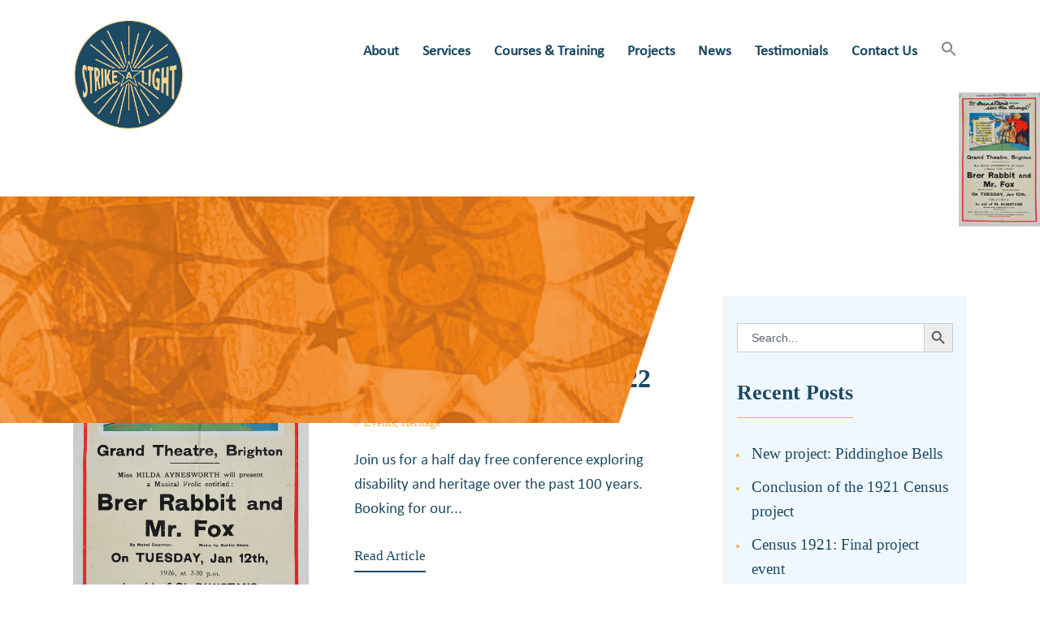

--- FILE ---
content_type: text/html; charset=UTF-8
request_url: https://strikealight.org/tag/disability-history/
body_size: 20705
content:
<!DOCTYPE html>
<html lang="en-GB" class="no-js
									 scheme_default										">
<head>
			<meta charset="UTF-8">
		<meta name="viewport" content="width=device-width, initial-scale=1, maximum-scale=1">
		<meta name="format-detection" content="telephone=no">
		<link rel="profile" href="//gmpg.org/xfn/11">
		<link rel="pingback" href="https://strikealight.org/xmlrpc.php">
		<meta name='robots' content='index, follow, max-image-preview:large, max-snippet:-1, max-video-preview:-1' />

	<!-- This site is optimized with the Yoast SEO plugin v26.8 - https://yoast.com/product/yoast-seo-wordpress/ -->
	<title>Disability history Archives - Strike a Light</title>
	<link rel="canonical" href="https://strikealight.org/tag/disability-history/" />
	<meta property="og:locale" content="en_GB" />
	<meta property="og:type" content="article" />
	<meta property="og:title" content="Disability history Archives - Strike a Light" />
	<meta property="og:url" content="https://strikealight.org/tag/disability-history/" />
	<meta property="og:site_name" content="Strike a Light" />
	<meta name="twitter:card" content="summary_large_image" />
	<script type="application/ld+json" class="yoast-schema-graph">{"@context":"https://schema.org","@graph":[{"@type":"CollectionPage","@id":"https://strikealight.org/tag/disability-history/","url":"https://strikealight.org/tag/disability-history/","name":"Disability history Archives - Strike a Light","isPartOf":{"@id":"https://strikealight.org/#website"},"primaryImageOfPage":{"@id":"https://strikealight.org/tag/disability-history/#primaryimage"},"image":{"@id":"https://strikealight.org/tag/disability-history/#primaryimage"},"thumbnailUrl":"https://strikealight.org/wp-content/uploads/Brighton-Grand.-Programme-for-Brer-Rabbit-and-Mr-Fox-12-January-1926-Courtesy-of-Royal-Pavilion-Museums-Trust-Brighton-Hove-002.png","breadcrumb":{"@id":"https://strikealight.org/tag/disability-history/#breadcrumb"},"inLanguage":"en-GB"},{"@type":"ImageObject","inLanguage":"en-GB","@id":"https://strikealight.org/tag/disability-history/#primaryimage","url":"https://strikealight.org/wp-content/uploads/Brighton-Grand.-Programme-for-Brer-Rabbit-and-Mr-Fox-12-January-1926-Courtesy-of-Royal-Pavilion-Museums-Trust-Brighton-Hove-002.png","contentUrl":"https://strikealight.org/wp-content/uploads/Brighton-Grand.-Programme-for-Brer-Rabbit-and-Mr-Fox-12-January-1926-Courtesy-of-Royal-Pavilion-Museums-Trust-Brighton-Hove-002.png","width":2268,"height":3748},{"@type":"BreadcrumbList","@id":"https://strikealight.org/tag/disability-history/#breadcrumb","itemListElement":[{"@type":"ListItem","position":1,"name":"Home","item":"https://strikealight.org/"},{"@type":"ListItem","position":2,"name":"Disability history"}]},{"@type":"WebSite","@id":"https://strikealight.org/#website","url":"https://strikealight.org/","name":"Strike a Light","description":"Arts &amp; Heritage","publisher":{"@id":"https://strikealight.org/#organization"},"potentialAction":[{"@type":"SearchAction","target":{"@type":"EntryPoint","urlTemplate":"https://strikealight.org/?s={search_term_string}"},"query-input":{"@type":"PropertyValueSpecification","valueRequired":true,"valueName":"search_term_string"}}],"inLanguage":"en-GB"},{"@type":"Organization","@id":"https://strikealight.org/#organization","name":"Strike a Light","url":"https://strikealight.org/","logo":{"@type":"ImageObject","inLanguage":"en-GB","@id":"https://strikealight.org/#/schema/logo/image/","url":"https://strikealight.org/wp-content/uploads/2020/10/Logo-with-border-01.png","contentUrl":"https://strikealight.org/wp-content/uploads/2020/10/Logo-with-border-01.png","width":950,"height":950,"caption":"Strike a Light"},"image":{"@id":"https://strikealight.org/#/schema/logo/image/"}}]}</script>
	<!-- / Yoast SEO plugin. -->


<link rel='dns-prefetch' href='//fonts.googleapis.com' />
<link rel="alternate" type="application/rss+xml" title="Strike a Light &raquo; Feed" href="https://strikealight.org/feed/" />
<link rel="alternate" type="application/rss+xml" title="Strike a Light &raquo; Comments Feed" href="https://strikealight.org/comments/feed/" />
<link rel="alternate" type="application/rss+xml" title="Strike a Light &raquo; Disability history Tag Feed" href="https://strikealight.org/tag/disability-history/feed/" />
<meta property="og:site_name" content="Strike a Light" />
			<meta property="og:description" content="Arts &amp; Heritage" />
			<meta property="og:type" content="website" />				<meta property="og:image" content="//strikealight.org/wp-content/uploads/2020/10/Logo-with-border-01.png" />
				<style id='wp-img-auto-sizes-contain-inline-css' type='text/css'>
img:is([sizes=auto i],[sizes^="auto," i]){contain-intrinsic-size:3000px 1500px}
/*# sourceURL=wp-img-auto-sizes-contain-inline-css */
</style>
<style id='wp-block-library-inline-css' type='text/css'>
:root{--wp-block-synced-color:#7a00df;--wp-block-synced-color--rgb:122,0,223;--wp-bound-block-color:var(--wp-block-synced-color);--wp-editor-canvas-background:#ddd;--wp-admin-theme-color:#007cba;--wp-admin-theme-color--rgb:0,124,186;--wp-admin-theme-color-darker-10:#006ba1;--wp-admin-theme-color-darker-10--rgb:0,107,160.5;--wp-admin-theme-color-darker-20:#005a87;--wp-admin-theme-color-darker-20--rgb:0,90,135;--wp-admin-border-width-focus:2px}@media (min-resolution:192dpi){:root{--wp-admin-border-width-focus:1.5px}}.wp-element-button{cursor:pointer}:root .has-very-light-gray-background-color{background-color:#eee}:root .has-very-dark-gray-background-color{background-color:#313131}:root .has-very-light-gray-color{color:#eee}:root .has-very-dark-gray-color{color:#313131}:root .has-vivid-green-cyan-to-vivid-cyan-blue-gradient-background{background:linear-gradient(135deg,#00d084,#0693e3)}:root .has-purple-crush-gradient-background{background:linear-gradient(135deg,#34e2e4,#4721fb 50%,#ab1dfe)}:root .has-hazy-dawn-gradient-background{background:linear-gradient(135deg,#faaca8,#dad0ec)}:root .has-subdued-olive-gradient-background{background:linear-gradient(135deg,#fafae1,#67a671)}:root .has-atomic-cream-gradient-background{background:linear-gradient(135deg,#fdd79a,#004a59)}:root .has-nightshade-gradient-background{background:linear-gradient(135deg,#330968,#31cdcf)}:root .has-midnight-gradient-background{background:linear-gradient(135deg,#020381,#2874fc)}:root{--wp--preset--font-size--normal:16px;--wp--preset--font-size--huge:42px}.has-regular-font-size{font-size:1em}.has-larger-font-size{font-size:2.625em}.has-normal-font-size{font-size:var(--wp--preset--font-size--normal)}.has-huge-font-size{font-size:var(--wp--preset--font-size--huge)}.has-text-align-center{text-align:center}.has-text-align-left{text-align:left}.has-text-align-right{text-align:right}.has-fit-text{white-space:nowrap!important}#end-resizable-editor-section{display:none}.aligncenter{clear:both}.items-justified-left{justify-content:flex-start}.items-justified-center{justify-content:center}.items-justified-right{justify-content:flex-end}.items-justified-space-between{justify-content:space-between}.screen-reader-text{border:0;clip-path:inset(50%);height:1px;margin:-1px;overflow:hidden;padding:0;position:absolute;width:1px;word-wrap:normal!important}.screen-reader-text:focus{background-color:#ddd;clip-path:none;color:#444;display:block;font-size:1em;height:auto;left:5px;line-height:normal;padding:15px 23px 14px;text-decoration:none;top:5px;width:auto;z-index:100000}html :where(.has-border-color){border-style:solid}html :where([style*=border-top-color]){border-top-style:solid}html :where([style*=border-right-color]){border-right-style:solid}html :where([style*=border-bottom-color]){border-bottom-style:solid}html :where([style*=border-left-color]){border-left-style:solid}html :where([style*=border-width]){border-style:solid}html :where([style*=border-top-width]){border-top-style:solid}html :where([style*=border-right-width]){border-right-style:solid}html :where([style*=border-bottom-width]){border-bottom-style:solid}html :where([style*=border-left-width]){border-left-style:solid}html :where(img[class*=wp-image-]){height:auto;max-width:100%}:where(figure){margin:0 0 1em}html :where(.is-position-sticky){--wp-admin--admin-bar--position-offset:var(--wp-admin--admin-bar--height,0px)}@media screen and (max-width:600px){html :where(.is-position-sticky){--wp-admin--admin-bar--position-offset:0px}}

/*# sourceURL=wp-block-library-inline-css */
</style><style id='wp-block-heading-inline-css' type='text/css'>
h1:where(.wp-block-heading).has-background,h2:where(.wp-block-heading).has-background,h3:where(.wp-block-heading).has-background,h4:where(.wp-block-heading).has-background,h5:where(.wp-block-heading).has-background,h6:where(.wp-block-heading).has-background{padding:1.25em 2.375em}h1.has-text-align-left[style*=writing-mode]:where([style*=vertical-lr]),h1.has-text-align-right[style*=writing-mode]:where([style*=vertical-rl]),h2.has-text-align-left[style*=writing-mode]:where([style*=vertical-lr]),h2.has-text-align-right[style*=writing-mode]:where([style*=vertical-rl]),h3.has-text-align-left[style*=writing-mode]:where([style*=vertical-lr]),h3.has-text-align-right[style*=writing-mode]:where([style*=vertical-rl]),h4.has-text-align-left[style*=writing-mode]:where([style*=vertical-lr]),h4.has-text-align-right[style*=writing-mode]:where([style*=vertical-rl]),h5.has-text-align-left[style*=writing-mode]:where([style*=vertical-lr]),h5.has-text-align-right[style*=writing-mode]:where([style*=vertical-rl]),h6.has-text-align-left[style*=writing-mode]:where([style*=vertical-lr]),h6.has-text-align-right[style*=writing-mode]:where([style*=vertical-rl]){rotate:180deg}
/*# sourceURL=https://strikealight.org/wp-includes/blocks/heading/style.min.css */
</style>
<style id='wp-block-list-inline-css' type='text/css'>
ol,ul{box-sizing:border-box}:root :where(.wp-block-list.has-background){padding:1.25em 2.375em}
/*# sourceURL=https://strikealight.org/wp-includes/blocks/list/style.min.css */
</style>
<style id='wp-block-paragraph-inline-css' type='text/css'>
.is-small-text{font-size:.875em}.is-regular-text{font-size:1em}.is-large-text{font-size:2.25em}.is-larger-text{font-size:3em}.has-drop-cap:not(:focus):first-letter{float:left;font-size:8.4em;font-style:normal;font-weight:100;line-height:.68;margin:.05em .1em 0 0;text-transform:uppercase}body.rtl .has-drop-cap:not(:focus):first-letter{float:none;margin-left:.1em}p.has-drop-cap.has-background{overflow:hidden}:root :where(p.has-background){padding:1.25em 2.375em}:where(p.has-text-color:not(.has-link-color)) a{color:inherit}p.has-text-align-left[style*="writing-mode:vertical-lr"],p.has-text-align-right[style*="writing-mode:vertical-rl"]{rotate:180deg}
/*# sourceURL=https://strikealight.org/wp-includes/blocks/paragraph/style.min.css */
</style>
<style id='wp-block-pullquote-inline-css' type='text/css'>
.wp-block-pullquote{box-sizing:border-box;margin:0 0 1em;overflow-wrap:break-word;padding:4em 0;text-align:center}.wp-block-pullquote blockquote,.wp-block-pullquote p{color:inherit}.wp-block-pullquote blockquote{margin:0}.wp-block-pullquote p{margin-top:0}.wp-block-pullquote p:last-child{margin-bottom:0}.wp-block-pullquote.alignleft,.wp-block-pullquote.alignright{max-width:420px}.wp-block-pullquote cite,.wp-block-pullquote footer{position:relative}.wp-block-pullquote .has-text-color a{color:inherit}.wp-block-pullquote.has-text-align-left blockquote{text-align:left}.wp-block-pullquote.has-text-align-right blockquote{text-align:right}.wp-block-pullquote.has-text-align-center blockquote{text-align:center}.wp-block-pullquote.is-style-solid-color{border:none}.wp-block-pullquote.is-style-solid-color blockquote{margin-left:auto;margin-right:auto;max-width:60%}.wp-block-pullquote.is-style-solid-color blockquote p{font-size:2em;margin-bottom:0;margin-top:0}.wp-block-pullquote.is-style-solid-color blockquote cite{font-style:normal;text-transform:none}.wp-block-pullquote :where(cite){color:inherit;display:block}
/*# sourceURL=https://strikealight.org/wp-includes/blocks/pullquote/style.min.css */
</style>
<style id='wp-block-quote-inline-css' type='text/css'>
.wp-block-quote{box-sizing:border-box;overflow-wrap:break-word}.wp-block-quote.is-large:where(:not(.is-style-plain)),.wp-block-quote.is-style-large:where(:not(.is-style-plain)){margin-bottom:1em;padding:0 1em}.wp-block-quote.is-large:where(:not(.is-style-plain)) p,.wp-block-quote.is-style-large:where(:not(.is-style-plain)) p{font-size:1.5em;font-style:italic;line-height:1.6}.wp-block-quote.is-large:where(:not(.is-style-plain)) cite,.wp-block-quote.is-large:where(:not(.is-style-plain)) footer,.wp-block-quote.is-style-large:where(:not(.is-style-plain)) cite,.wp-block-quote.is-style-large:where(:not(.is-style-plain)) footer{font-size:1.125em;text-align:right}.wp-block-quote>cite{display:block}
/*# sourceURL=https://strikealight.org/wp-includes/blocks/quote/style.min.css */
</style>
<link property="stylesheet" rel='stylesheet' id='wc-blocks-style-css' href='https://strikealight.org/wp-content/plugins/woocommerce/assets/client/blocks/wc-blocks.css?ver=wc-10.4.3' type='text/css' media='all' />
<style id='global-styles-inline-css' type='text/css'>
:root{--wp--preset--aspect-ratio--square: 1;--wp--preset--aspect-ratio--4-3: 4/3;--wp--preset--aspect-ratio--3-4: 3/4;--wp--preset--aspect-ratio--3-2: 3/2;--wp--preset--aspect-ratio--2-3: 2/3;--wp--preset--aspect-ratio--16-9: 16/9;--wp--preset--aspect-ratio--9-16: 9/16;--wp--preset--color--black: #000000;--wp--preset--color--cyan-bluish-gray: #abb8c3;--wp--preset--color--white: #ffffff;--wp--preset--color--pale-pink: #f78da7;--wp--preset--color--vivid-red: #cf2e2e;--wp--preset--color--luminous-vivid-orange: #ff6900;--wp--preset--color--luminous-vivid-amber: #fcb900;--wp--preset--color--light-green-cyan: #7bdcb5;--wp--preset--color--vivid-green-cyan: #00d084;--wp--preset--color--pale-cyan-blue: #8ed1fc;--wp--preset--color--vivid-cyan-blue: #0693e3;--wp--preset--color--vivid-purple: #9b51e0;--wp--preset--color--bg-color: #ffffff;--wp--preset--color--bd-color: #f8ad45;--wp--preset--color--text: #1b4962;--wp--preset--color--text-dark: #1b4962;--wp--preset--color--text-light: #ffffff;--wp--preset--color--text-link: #f8ad45;--wp--preset--color--text-hover: #f8ad45;--wp--preset--color--text-link-2: #1b4962;--wp--preset--color--text-hover-2: #092838;--wp--preset--color--text-link-3: #f0f8ff;--wp--preset--color--text-hover-3: #ffffff;--wp--preset--gradient--vivid-cyan-blue-to-vivid-purple: linear-gradient(135deg,rgb(6,147,227) 0%,rgb(155,81,224) 100%);--wp--preset--gradient--light-green-cyan-to-vivid-green-cyan: linear-gradient(135deg,rgb(122,220,180) 0%,rgb(0,208,130) 100%);--wp--preset--gradient--luminous-vivid-amber-to-luminous-vivid-orange: linear-gradient(135deg,rgb(252,185,0) 0%,rgb(255,105,0) 100%);--wp--preset--gradient--luminous-vivid-orange-to-vivid-red: linear-gradient(135deg,rgb(255,105,0) 0%,rgb(207,46,46) 100%);--wp--preset--gradient--very-light-gray-to-cyan-bluish-gray: linear-gradient(135deg,rgb(238,238,238) 0%,rgb(169,184,195) 100%);--wp--preset--gradient--cool-to-warm-spectrum: linear-gradient(135deg,rgb(74,234,220) 0%,rgb(151,120,209) 20%,rgb(207,42,186) 40%,rgb(238,44,130) 60%,rgb(251,105,98) 80%,rgb(254,248,76) 100%);--wp--preset--gradient--blush-light-purple: linear-gradient(135deg,rgb(255,206,236) 0%,rgb(152,150,240) 100%);--wp--preset--gradient--blush-bordeaux: linear-gradient(135deg,rgb(254,205,165) 0%,rgb(254,45,45) 50%,rgb(107,0,62) 100%);--wp--preset--gradient--luminous-dusk: linear-gradient(135deg,rgb(255,203,112) 0%,rgb(199,81,192) 50%,rgb(65,88,208) 100%);--wp--preset--gradient--pale-ocean: linear-gradient(135deg,rgb(255,245,203) 0%,rgb(182,227,212) 50%,rgb(51,167,181) 100%);--wp--preset--gradient--electric-grass: linear-gradient(135deg,rgb(202,248,128) 0%,rgb(113,206,126) 100%);--wp--preset--gradient--midnight: linear-gradient(135deg,rgb(2,3,129) 0%,rgb(40,116,252) 100%);--wp--preset--font-size--small: 13px;--wp--preset--font-size--medium: 20px;--wp--preset--font-size--large: 36px;--wp--preset--font-size--x-large: 42px;--wp--preset--spacing--20: 0.44rem;--wp--preset--spacing--30: 0.67rem;--wp--preset--spacing--40: 1rem;--wp--preset--spacing--50: 1.5rem;--wp--preset--spacing--60: 2.25rem;--wp--preset--spacing--70: 3.38rem;--wp--preset--spacing--80: 5.06rem;--wp--preset--shadow--natural: 6px 6px 9px rgba(0, 0, 0, 0.2);--wp--preset--shadow--deep: 12px 12px 50px rgba(0, 0, 0, 0.4);--wp--preset--shadow--sharp: 6px 6px 0px rgba(0, 0, 0, 0.2);--wp--preset--shadow--outlined: 6px 6px 0px -3px rgb(255, 255, 255), 6px 6px rgb(0, 0, 0);--wp--preset--shadow--crisp: 6px 6px 0px rgb(0, 0, 0);}:where(.is-layout-flex){gap: 0.5em;}:where(.is-layout-grid){gap: 0.5em;}body .is-layout-flex{display: flex;}.is-layout-flex{flex-wrap: wrap;align-items: center;}.is-layout-flex > :is(*, div){margin: 0;}body .is-layout-grid{display: grid;}.is-layout-grid > :is(*, div){margin: 0;}:where(.wp-block-columns.is-layout-flex){gap: 2em;}:where(.wp-block-columns.is-layout-grid){gap: 2em;}:where(.wp-block-post-template.is-layout-flex){gap: 1.25em;}:where(.wp-block-post-template.is-layout-grid){gap: 1.25em;}.has-black-color{color: var(--wp--preset--color--black) !important;}.has-cyan-bluish-gray-color{color: var(--wp--preset--color--cyan-bluish-gray) !important;}.has-white-color{color: var(--wp--preset--color--white) !important;}.has-pale-pink-color{color: var(--wp--preset--color--pale-pink) !important;}.has-vivid-red-color{color: var(--wp--preset--color--vivid-red) !important;}.has-luminous-vivid-orange-color{color: var(--wp--preset--color--luminous-vivid-orange) !important;}.has-luminous-vivid-amber-color{color: var(--wp--preset--color--luminous-vivid-amber) !important;}.has-light-green-cyan-color{color: var(--wp--preset--color--light-green-cyan) !important;}.has-vivid-green-cyan-color{color: var(--wp--preset--color--vivid-green-cyan) !important;}.has-pale-cyan-blue-color{color: var(--wp--preset--color--pale-cyan-blue) !important;}.has-vivid-cyan-blue-color{color: var(--wp--preset--color--vivid-cyan-blue) !important;}.has-vivid-purple-color{color: var(--wp--preset--color--vivid-purple) !important;}.has-black-background-color{background-color: var(--wp--preset--color--black) !important;}.has-cyan-bluish-gray-background-color{background-color: var(--wp--preset--color--cyan-bluish-gray) !important;}.has-white-background-color{background-color: var(--wp--preset--color--white) !important;}.has-pale-pink-background-color{background-color: var(--wp--preset--color--pale-pink) !important;}.has-vivid-red-background-color{background-color: var(--wp--preset--color--vivid-red) !important;}.has-luminous-vivid-orange-background-color{background-color: var(--wp--preset--color--luminous-vivid-orange) !important;}.has-luminous-vivid-amber-background-color{background-color: var(--wp--preset--color--luminous-vivid-amber) !important;}.has-light-green-cyan-background-color{background-color: var(--wp--preset--color--light-green-cyan) !important;}.has-vivid-green-cyan-background-color{background-color: var(--wp--preset--color--vivid-green-cyan) !important;}.has-pale-cyan-blue-background-color{background-color: var(--wp--preset--color--pale-cyan-blue) !important;}.has-vivid-cyan-blue-background-color{background-color: var(--wp--preset--color--vivid-cyan-blue) !important;}.has-vivid-purple-background-color{background-color: var(--wp--preset--color--vivid-purple) !important;}.has-black-border-color{border-color: var(--wp--preset--color--black) !important;}.has-cyan-bluish-gray-border-color{border-color: var(--wp--preset--color--cyan-bluish-gray) !important;}.has-white-border-color{border-color: var(--wp--preset--color--white) !important;}.has-pale-pink-border-color{border-color: var(--wp--preset--color--pale-pink) !important;}.has-vivid-red-border-color{border-color: var(--wp--preset--color--vivid-red) !important;}.has-luminous-vivid-orange-border-color{border-color: var(--wp--preset--color--luminous-vivid-orange) !important;}.has-luminous-vivid-amber-border-color{border-color: var(--wp--preset--color--luminous-vivid-amber) !important;}.has-light-green-cyan-border-color{border-color: var(--wp--preset--color--light-green-cyan) !important;}.has-vivid-green-cyan-border-color{border-color: var(--wp--preset--color--vivid-green-cyan) !important;}.has-pale-cyan-blue-border-color{border-color: var(--wp--preset--color--pale-cyan-blue) !important;}.has-vivid-cyan-blue-border-color{border-color: var(--wp--preset--color--vivid-cyan-blue) !important;}.has-vivid-purple-border-color{border-color: var(--wp--preset--color--vivid-purple) !important;}.has-vivid-cyan-blue-to-vivid-purple-gradient-background{background: var(--wp--preset--gradient--vivid-cyan-blue-to-vivid-purple) !important;}.has-light-green-cyan-to-vivid-green-cyan-gradient-background{background: var(--wp--preset--gradient--light-green-cyan-to-vivid-green-cyan) !important;}.has-luminous-vivid-amber-to-luminous-vivid-orange-gradient-background{background: var(--wp--preset--gradient--luminous-vivid-amber-to-luminous-vivid-orange) !important;}.has-luminous-vivid-orange-to-vivid-red-gradient-background{background: var(--wp--preset--gradient--luminous-vivid-orange-to-vivid-red) !important;}.has-very-light-gray-to-cyan-bluish-gray-gradient-background{background: var(--wp--preset--gradient--very-light-gray-to-cyan-bluish-gray) !important;}.has-cool-to-warm-spectrum-gradient-background{background: var(--wp--preset--gradient--cool-to-warm-spectrum) !important;}.has-blush-light-purple-gradient-background{background: var(--wp--preset--gradient--blush-light-purple) !important;}.has-blush-bordeaux-gradient-background{background: var(--wp--preset--gradient--blush-bordeaux) !important;}.has-luminous-dusk-gradient-background{background: var(--wp--preset--gradient--luminous-dusk) !important;}.has-pale-ocean-gradient-background{background: var(--wp--preset--gradient--pale-ocean) !important;}.has-electric-grass-gradient-background{background: var(--wp--preset--gradient--electric-grass) !important;}.has-midnight-gradient-background{background: var(--wp--preset--gradient--midnight) !important;}.has-small-font-size{font-size: var(--wp--preset--font-size--small) !important;}.has-medium-font-size{font-size: var(--wp--preset--font-size--medium) !important;}.has-large-font-size{font-size: var(--wp--preset--font-size--large) !important;}.has-x-large-font-size{font-size: var(--wp--preset--font-size--x-large) !important;}
:root :where(.wp-block-pullquote){font-size: 1.5em;line-height: 1.6;}
/*# sourceURL=global-styles-inline-css */
</style>

<style id='classic-theme-styles-inline-css' type='text/css'>
/*! This file is auto-generated */
.wp-block-button__link{color:#fff;background-color:#32373c;border-radius:9999px;box-shadow:none;text-decoration:none;padding:calc(.667em + 2px) calc(1.333em + 2px);font-size:1.125em}.wp-block-file__button{background:#32373c;color:#fff;text-decoration:none}
/*# sourceURL=/wp-includes/css/classic-themes.min.css */
</style>
<link property="stylesheet" rel='stylesheet' id='contact-form-7-css' href='https://strikealight.org/wp-content/plugins/contact-form-7/includes/css/styles.css?ver=6.1.4' type='text/css' media='all' />
<link property="stylesheet" rel='stylesheet' id='trx_addons-icons-css' href='https://strikealight.org/wp-content/plugins/trx_addons/css/font-icons/css/trx_addons_icons-embedded.css' type='text/css' media='all' />
<link property="stylesheet" rel='stylesheet' id='jquery-swiper-css' href='https://strikealight.org/wp-content/plugins/trx_addons/js/swiper/swiper.min.css' type='text/css' media='all' />
<link property="stylesheet" rel='stylesheet' id='magnific-popup-css' href='https://strikealight.org/wp-content/plugins/trx_addons/js/magnific/magnific-popup.min.css' type='text/css' media='all' />
<link property="stylesheet" rel='stylesheet' id='trx_addons-css' href='https://strikealight.org/wp-content/plugins/trx_addons/css/trx_addons.css' type='text/css' media='all' />
<link property="stylesheet" rel='stylesheet' id='trx_addons-animation-css' href='https://strikealight.org/wp-content/plugins/trx_addons/css/trx_addons.animation.css' type='text/css' media='all' />
<link property="stylesheet" rel='stylesheet' id='woocommerce-layout-css' href='https://strikealight.org/wp-content/plugins/woocommerce/assets/css/woocommerce-layout.css?ver=10.4.3' type='text/css' media='all' />
<link property="stylesheet" rel='stylesheet' id='woocommerce-smallscreen-css' href='https://strikealight.org/wp-content/plugins/woocommerce/assets/css/woocommerce-smallscreen.css?ver=10.4.3' type='text/css' media='only screen and (max-width: 768px)' />
<link property="stylesheet" rel='stylesheet' id='woocommerce-general-css' href='https://strikealight.org/wp-content/plugins/woocommerce/assets/css/woocommerce.css?ver=10.4.3' type='text/css' media='all' />
<style id='woocommerce-inline-inline-css' type='text/css'>
.woocommerce form .form-row .required { visibility: visible; }
/*# sourceURL=woocommerce-inline-inline-css */
</style>
<link property="stylesheet" rel='stylesheet' id='mc4wp-form-themes-css' href='https://strikealight.org/wp-content/plugins/mailchimp-for-wp/assets/css/form-themes.css?ver=4.11.1' type='text/css' media='all' />
<link property="stylesheet" rel='stylesheet' id='ivory-search-styles-css' href='https://strikealight.org/wp-content/plugins/add-search-to-menu/public/css/ivory-search.min.css?ver=5.5.13' type='text/css' media='all' />
<link property="stylesheet" rel='stylesheet' id='gutentype-style-css' href='https://strikealight.org/wp-content/themes/gutentype/style.css?ver=6.9' type='text/css' media='all' />
<link property="stylesheet" rel='stylesheet' id='gutentype-child-style-css' href='https://strikealight.org/wp-content/themes/gutentype-child/dist/styles/main.css?ver=6.9' type='text/css' media='all' />
<link property="stylesheet" rel='stylesheet' id='gutentype-font-google_fonts-css' href='https://fonts.googleapis.com/css?family=Playfair+Display:300,300i,400,400i,500,500i,600,600i,700,700i,800%7CCalibri:400,400i,700,700i&#038;subset=latin,latin-ext' type='text/css' media='all' />
<link property="stylesheet" rel='stylesheet' id='fontello-icons-css' href='https://strikealight.org/wp-content/themes/gutentype/css/font-icons/css/fontello-embedded.css' type='text/css' media='all' />
<link property="stylesheet" rel='stylesheet' id='gutentype-main-css' href='https://strikealight.org/wp-content/themes/gutentype/style.css' type='text/css' media='all' />
<link property="stylesheet" rel='stylesheet' id='gutentype-custom-css' href='https://strikealight.org/wp-content/themes/gutentype/css/__custom.css' type='text/css' media='all' />
<link property="stylesheet" rel='stylesheet' id='gutentype-color-default-css' href='https://strikealight.org/wp-content/themes/gutentype/css/__colors_default.css' type='text/css' media='all' />
<link property="stylesheet" rel='stylesheet' id='gutentype-color-dark-css' href='https://strikealight.org/wp-content/themes/gutentype/css/__colors_dark.css' type='text/css' media='all' />
<link property="stylesheet" rel='stylesheet' id='gutentype-color-extra-css' href='https://strikealight.org/wp-content/themes/gutentype/css/__colors_extra.css' type='text/css' media='all' />
<link property="stylesheet" rel='stylesheet' id='mediaelement-css' href='https://strikealight.org/wp-includes/js/mediaelement/mediaelementplayer-legacy.min.css?ver=4.2.17' type='text/css' media='all' />
<link property="stylesheet" rel='stylesheet' id='wp-mediaelement-css' href='https://strikealight.org/wp-includes/js/mediaelement/wp-mediaelement.min.css?ver=6.9' type='text/css' media='all' />
<link property="stylesheet" rel='stylesheet' id='gutentype-child-css' href='https://strikealight.org/wp-content/themes/gutentype-child/style.css' type='text/css' media='all' />
<link property="stylesheet" rel='stylesheet' id='trx_addons-responsive-css' href='https://strikealight.org/wp-content/plugins/trx_addons/css/trx_addons.responsive.css' type='text/css' media='all' />
<link property="stylesheet" rel='stylesheet' id='gutentype-responsive-css' href='https://strikealight.org/wp-content/themes/gutentype/css/responsive.css' type='text/css' media='all' />
<script type="text/javascript" src="https://strikealight.org/wp-includes/js/jquery/jquery.min.js?ver=3.7.1" id="jquery-core-js"></script>
<script type="text/javascript" src="https://strikealight.org/wp-includes/js/jquery/jquery-migrate.min.js?ver=3.4.1" id="jquery-migrate-js"></script>
<script type="text/javascript" src="https://strikealight.org/wp-content/plugins/woocommerce/assets/js/jquery-blockui/jquery.blockUI.min.js?ver=2.7.0-wc.10.4.3" id="wc-jquery-blockui-js" defer="defer" data-wp-strategy="defer"></script>
<script type="text/javascript" id="wc-add-to-cart-js-extra">
/* <![CDATA[ */
var wc_add_to_cart_params = {"ajax_url":"/wp-admin/admin-ajax.php","wc_ajax_url":"/?wc-ajax=%%endpoint%%","i18n_view_cart":"View basket","cart_url":"https://strikealight.org/cart/","is_cart":"","cart_redirect_after_add":"no"};
//# sourceURL=wc-add-to-cart-js-extra
/* ]]> */
</script>
<script type="text/javascript" src="https://strikealight.org/wp-content/plugins/woocommerce/assets/js/frontend/add-to-cart.min.js?ver=10.4.3" id="wc-add-to-cart-js" defer="defer" data-wp-strategy="defer"></script>
<script type="text/javascript" src="https://strikealight.org/wp-content/plugins/woocommerce/assets/js/js-cookie/js.cookie.min.js?ver=2.1.4-wc.10.4.3" id="wc-js-cookie-js" defer="defer" data-wp-strategy="defer"></script>
<script type="text/javascript" id="woocommerce-js-extra">
/* <![CDATA[ */
var woocommerce_params = {"ajax_url":"/wp-admin/admin-ajax.php","wc_ajax_url":"/?wc-ajax=%%endpoint%%","i18n_password_show":"Show password","i18n_password_hide":"Hide password"};
//# sourceURL=woocommerce-js-extra
/* ]]> */
</script>
<script type="text/javascript" src="https://strikealight.org/wp-content/plugins/woocommerce/assets/js/frontend/woocommerce.min.js?ver=10.4.3" id="woocommerce-js" defer="defer" data-wp-strategy="defer"></script>
<link rel="https://api.w.org/" href="https://strikealight.org/wp-json/" /><link rel="alternate" title="JSON" type="application/json" href="https://strikealight.org/wp-json/wp/v2/tags/1674" /><link rel="EditURI" type="application/rsd+xml" title="RSD" href="https://strikealight.org/xmlrpc.php?rsd" />
<meta name="generator" content="WordPress 6.9" />
<meta name="generator" content="WooCommerce 10.4.3" />
 <style> .ppw-ppf-input-container { background-color: !important; padding: px!important; border-radius: px!important; } .ppw-ppf-input-container div.ppw-ppf-headline { font-size: px!important; font-weight: !important; color: !important; } .ppw-ppf-input-container div.ppw-ppf-desc { font-size: px!important; font-weight: !important; color: !important; } .ppw-ppf-input-container label.ppw-pwd-label { font-size: px!important; font-weight: !important; color: !important; } div.ppwp-wrong-pw-error { font-size: px!important; font-weight: !important; color: #dc3232!important; background: !important; } .ppw-ppf-input-container input[type='submit'] { color: !important; background: !important; } .ppw-ppf-input-container input[type='submit']:hover { color: !important; background: !important; } .ppw-ppf-desc-below { font-size: px!important; font-weight: !important; color: !important; } </style>  <style> .ppw-form { background-color: !important; padding: px!important; border-radius: px!important; } .ppw-headline.ppw-pcp-pf-headline { font-size: px!important; font-weight: !important; color: !important; } .ppw-description.ppw-pcp-pf-desc { font-size: px!important; font-weight: !important; color: !important; } .ppw-pcp-pf-desc-above-btn { display: block; } .ppw-pcp-pf-desc-below-form { font-size: px!important; font-weight: !important; color: !important; } .ppw-input label.ppw-pcp-password-label { font-size: px!important; font-weight: !important; color: !important; } .ppw-form input[type='submit'] { color: !important; background: !important; } .ppw-form input[type='submit']:hover { color: !important; background: !important; } div.ppw-error.ppw-pcp-pf-error-msg { font-size: px!important; font-weight: !important; color: #dc3232!important; background: !important; } </style> 	<noscript><style>.woocommerce-product-gallery{ opacity: 1 !important; }</style></noscript>
	<style id="uagb-style-conditional-extension">@media (min-width: 1025px){body .uag-hide-desktop.uagb-google-map__wrap,body .uag-hide-desktop{display:none !important}}@media (min-width: 768px) and (max-width: 1024px){body .uag-hide-tab.uagb-google-map__wrap,body .uag-hide-tab{display:none !important}}@media (max-width: 767px){body .uag-hide-mob.uagb-google-map__wrap,body .uag-hide-mob{display:none !important}}</style><link rel="icon" href="https://strikealight.org/wp-content/uploads/2020/10/cropped-strike_a_light_logo_colour-1-1-32x32.png" sizes="32x32" />
<link rel="icon" href="https://strikealight.org/wp-content/uploads/2020/10/cropped-strike_a_light_logo_colour-1-1-192x192.png" sizes="192x192" />
<link rel="apple-touch-icon" href="https://strikealight.org/wp-content/uploads/2020/10/cropped-strike_a_light_logo_colour-1-1-180x180.png" />
<meta name="msapplication-TileImage" content="https://strikealight.org/wp-content/uploads/2020/10/cropped-strike_a_light_logo_colour-1-1-270x270.png" />
		<style type="text/css" id="wp-custom-css">
			.sidebar .widget_contacts .contacts_info .contacts_right {
	padding-left: 0;
	font-family: 'Calibri Light';
	font-weight: bold;
}
footer .footer_copyright_inner .content_wrap .copyright_text {

  font-size: 15px; font-weight:normal
}		</style>
					<style type="text/css">
					</style>
		</head>

<body class="archive tag tag-disability-history tag-1674 wp-custom-logo wp-theme-gutentype wp-child-theme-gutentype-child theme-gutentype ua_chrome woocommerce-no-js gutentype disability-history-conference-1st-july-2022 body_tag scheme_default blog_mode_blog body_style_wide  is_stream blog_style_simple sidebar_show sidebar_right trx_addons_present header_type_center header_style_header-custom-header-default header_position_default menu_style_top no_layout">
		
	<div class="body_wrap">
        			<header class="top_panel top_panel_center
	 without_bg_image">
	<div class="top_panel_navi sc_layouts_row sc_layouts_row_type_compact sc_layouts_row_fixed_always
		">
	<div class="content_wrap_full">
		<div class="columns_wrap columns_fluid">
			<div class="sc_layouts_column sc_layouts_column_align_left sc_layouts_column_icons_position_left sc_layouts_column_fluid column-2_12">
				<div class="sc_layouts_item logo">
					<a class="sc_layouts_logo" href="https://strikealight.org/">
		<img src="//strikealight.org/wp-content/uploads/2020/10/Logo-with-border-01.png" alt="Strike a Light" width="950" height="950">	</a>
					</div>
            </div>
            <div class="sc_layouts_column sc_layouts_column_align_right sc_layouts_column_icons_position_center sc_layouts_column_fluid column-9_12">
                <div class="sc_layouts_item menu"><nav itemscope itemtype="//schema.org/SiteNavigationElement" class="menu_main_nav_area sc_layouts_menu sc_layouts_menu_default sc_layouts_hide_on_mobile"><ul id="menu_main" class="sc_layouts_menu_nav menu_main_nav"><li id="menu-item-8945" class="menu-item menu-item-type-post_type menu-item-object-page menu-item-has-children menu-item-8945"><a href="https://strikealight.org/about/"><span>About</span></a>
<ul class="sub-menu"><li id="menu-item-108" class="menu-item menu-item-type-post_type menu-item-object-page menu-item-108"><a href="https://strikealight.org/meet-the-team/"><span>Meet the Team</span></a></li></ul>
</li><li id="menu-item-9252" class="menu-item menu-item-type-post_type menu-item-object-page menu-item-has-children menu-item-9252"><a href="https://strikealight.org/services/"><span>Services</span></a>
<ul class="sub-menu"><li id="menu-item-9158" class="menu-item menu-item-type-post_type menu-item-object-service menu-item-9158"><a href="https://strikealight.org/services/audience-development/"><span>Audience Development</span></a></li><li id="menu-item-9581" class="menu-item menu-item-type-post_type menu-item-object-product menu-item-9581"><a href="https://strikealight.org/courses-training/bespoke-courses/"><span>Bespoke Courses</span></a></li><li id="menu-item-9157" class="menu-item menu-item-type-post_type menu-item-object-service menu-item-9157"><a href="https://strikealight.org/services/community-engagement/"><span>Community Engagement</span></a></li><li id="menu-item-9580" class="menu-item menu-item-type-post_type menu-item-object-service menu-item-9580"><a href="https://strikealight.org/services/consultancy/"><span>Consultancy</span></a></li><li id="menu-item-9155" class="menu-item menu-item-type-post_type menu-item-object-service menu-item-9155"><a href="https://strikealight.org/services/oral-history-reminiscence/"><span>Oral History &#038; Reminiscence</span></a></li><li id="menu-item-9162" class="menu-item menu-item-type-post_type menu-item-object-service menu-item-9162"><a href="https://strikealight.org/services/project-management/"><span>Project Management</span></a></li><li id="menu-item-9159" class="menu-item menu-item-type-post_type menu-item-object-service menu-item-9159"><a href="https://strikealight.org/services/research/"><span>Research</span></a></li><li id="menu-item-9156" class="menu-item menu-item-type-post_type menu-item-object-service menu-item-has-children menu-item-9156"><a href="https://strikealight.org/services/volunteer-schemes/"><span>Volunteer Schemes</span></a>
	<ul class="sub-menu"><li id="menu-item-11752" class="menu-item menu-item-type-post_type menu-item-object-post menu-item-11752"><a href="https://strikealight.org/student-placements-with-strike-a-light/"><span>Student placements with Strike a Light</span></a></li></ul>
</li></ul>
</li><li id="menu-item-9276" class="menu-item menu-item-type-post_type menu-item-object-page menu-item-has-children menu-item-9276"><a href="https://strikealight.org/courses-training/"><span>Courses &#038; Training</span></a>
<ul class="sub-menu"><li id="menu-item-10506" class="menu-item menu-item-type-post_type menu-item-object-product menu-item-10506"><a href="https://strikealight.org/courses-training/oral-history-online/"><span>NEW! Oral History Online – Training Course</span></a></li><li id="menu-item-12037" class="menu-item menu-item-type-post_type menu-item-object-product menu-item-12037"><a href="https://strikealight.org/courses-training/new-reminiscence-online-training/"><span>NEW! Reminiscence Online – Training Course</span></a></li><li id="menu-item-10240" class="menu-item menu-item-type-post_type menu-item-object-product menu-item-10240"><a href="https://strikealight.org/courses-training/bespoke-courses/"><span>Bespoke Courses</span></a></li><li id="menu-item-9255" class="menu-item menu-item-type-post_type menu-item-object-product menu-item-9255"><a href="https://strikealight.org/courses-training/dementia-awareness-training/"><span>Dementia Awareness training</span></a></li><li id="menu-item-9256" class="menu-item menu-item-type-post_type menu-item-object-product menu-item-9256"><a href="https://strikealight.org/courses-training/object-handling-for-reminiscence-work/"><span>Object Handling for Reminiscence Work</span></a></li><li id="menu-item-9254" class="menu-item menu-item-type-post_type menu-item-object-product menu-item-9254"><a href="https://strikealight.org/courses-training/oral-history-training/"><span>Oral History Training</span></a></li><li id="menu-item-9582" class="menu-item menu-item-type-post_type menu-item-object-product menu-item-9582"><a href="https://strikealight.org/courses-training/oral-history-training-2-day-course/"><span>Oral History Training – 2 day Course</span></a></li><li id="menu-item-9253" class="menu-item menu-item-type-post_type menu-item-object-product menu-item-9253"><a href="https://strikealight.org/courses-training/remembering-together-a-life-history-book-course/"><span>Remembering Together: A life history book course</span></a></li><li id="menu-item-9165" class="menu-item menu-item-type-post_type menu-item-object-product menu-item-9165"><a href="https://strikealight.org/courses-training/reminiscence-training-1-day-course/"><span>Reminiscence Training – 1 day course</span></a></li><li id="menu-item-9257" class="menu-item menu-item-type-post_type menu-item-object-product menu-item-9257"><a href="https://strikealight.org/courses-training/reminiscence-training-2-day-course/"><span>Reminiscence Training – 2 day course</span></a></li></ul>
</li><li id="menu-item-10220" class="menu-item menu-item-type-post_type menu-item-object-page menu-item-has-children menu-item-10220"><a href="https://strikealight.org/projects/"><span>Projects</span></a>
<ul class="sub-menu"><li id="menu-item-12457" class="menu-item menu-item-type-post_type menu-item-object-project menu-item-12457"><a href="https://strikealight.org/projects/piddinghoe-bells/"><span>Piddinghoe Bells</span></a></li><li id="menu-item-12099" class="menu-item menu-item-type-post_type menu-item-object-project menu-item-has-children menu-item-12099"><a href="https://strikealight.org/projects/1921-census-project/"><span>1921 Census project</span></a>
	<ul class="sub-menu"><li id="menu-item-12432" class="menu-item menu-item-type-post_type menu-item-object-project menu-item-12432"><a href="https://strikealight.org/projects/1921-census-free-educational-resource/"><span>1921 Census: Free educational resource</span></a></li><li id="menu-item-12397" class="menu-item menu-item-type-post_type menu-item-object-post menu-item-12397"><a href="https://strikealight.org/census-2021-free-webinars/"><span>Census 2021: Free webinars</span></a></li><li id="menu-item-12393" class="menu-item menu-item-type-post_type menu-item-object-project menu-item-12393"><a href="https://strikealight.org/projects/census-1921-creative-outputs/"><span>Census 1921: Creative project delivery</span></a></li><li id="menu-item-12318" class="menu-item menu-item-type-post_type menu-item-object-post menu-item-12318"><a href="https://strikealight.org/disability-history-conference-1st-july-2022/"><span>Disability History Conference – 1st July 2022</span></a></li><li id="menu-item-12110" class="menu-item menu-item-type-post_type menu-item-object-project menu-item-12110"><a href="https://strikealight.org/projects/1921-census-events/"><span>1921 Census Events</span></a></li><li id="menu-item-10536" class="menu-item menu-item-type-post_type menu-item-object-project menu-item-has-children menu-item-10536"><a href="https://strikealight.org/projects/census-21-using-historical-records-for-research/"><span>Census 21-Using Historical Records for Research</span></a>
		<ul class="sub-menu"><li id="menu-item-11843" class="menu-item menu-item-type-post_type menu-item-object-project menu-item-11843"><a href="https://strikealight.org/projects/my-place-through-time/"><span>My Place Through Time</span></a></li><li id="menu-item-11792" class="menu-item menu-item-type-post_type menu-item-object-post menu-item-11792"><a href="https://strikealight.org/my-place-through-time-project-event/"><span>My Place Through Time project event</span></a></li></ul>
</li></ul>
</li><li id="menu-item-10535" class="menu-item menu-item-type-post_type menu-item-object-project menu-item-has-children menu-item-10535"><a href="https://strikealight.org/projects/remote-reminiscence-getting-elders-online/"><span>Remote Reminiscence – Getting Elders Online</span></a>
	<ul class="sub-menu"><li id="menu-item-12217" class="menu-item menu-item-type-post_type menu-item-object-page menu-item-12217"><a href="https://strikealight.org/remote-reminiscence-resources/"><span>NEW! Remote Reminiscence – free activity resources</span></a></li></ul>
</li><li id="menu-item-10538" class="menu-item menu-item-type-post_type menu-item-object-project menu-item-10538"><a href="https://strikealight.org/projects/making-memories-oral-history-project/"><span>Brighton Dome Brighton Festival – ‘I Was There’ Oral History project</span></a></li><li id="menu-item-11735" class="menu-item menu-item-type-post_type menu-item-object-project menu-item-11735"><a href="https://strikealight.org/projects/heritage-compass/"><span>Heritage Compass</span></a></li><li id="menu-item-10539" class="menu-item menu-item-type-post_type menu-item-object-project menu-item-10539"><a href="https://strikealight.org/projects/fabrica-pastpresentfuture/"><span>Fabrica – Past:Present:Future</span></a></li><li id="menu-item-10537" class="menu-item menu-item-type-post_type menu-item-object-project menu-item-10537"><a href="https://strikealight.org/projects/rise-view-krew-summer-2021/"><span>Rise &#038; View Krew – Summer 2021</span></a></li><li id="menu-item-11935" class="menu-item menu-item-type-post_type menu-item-object-project menu-item-11935"><a href="https://strikealight.org/projects/black-history-month-2021/"><span>Black History Month Project</span></a></li><li id="menu-item-11938" class="menu-item menu-item-type-post_type menu-item-object-project menu-item-11938"><a href="https://strikealight.org/projects/shalom-sussex/"><span>Shalom Sussex – Jewish People in WWI</span></a></li><li id="menu-item-11937" class="menu-item menu-item-type-post_type menu-item-object-project menu-item-11937"><a href="https://strikealight.org/projects/brighton-hospital-3ts-oral-history-project/"><span>Brighton Hospital – (3Ts Oral History project)</span></a></li><li id="menu-item-11936" class="menu-item menu-item-type-post_type menu-item-object-project menu-item-11936"><a href="https://strikealight.org/projects/archives-alive/"><span>Archives Alive</span></a></li></ul>
</li><li id="menu-item-9185" class="menu-item menu-item-type-post_type menu-item-object-page current_page_parent menu-item-has-children menu-item-9185"><a href="https://strikealight.org/news/"><span>News</span></a>
<ul class="sub-menu"><li id="menu-item-12456" class="menu-item menu-item-type-post_type menu-item-object-post menu-item-12456"><a href="https://strikealight.org/new-project-piddinghoe-bells/"><span>New project: Piddinghoe Bells</span></a></li><li id="menu-item-12458" class="menu-item menu-item-type-post_type menu-item-object-post menu-item-12458"><a href="https://strikealight.org/conclusion-1921-census-project/"><span>Conclusion of the 1921 Census project</span></a></li><li id="menu-item-12390" class="menu-item menu-item-type-post_type menu-item-object-post menu-item-12390"><a href="https://strikealight.org/census-1921-final-project-event/"><span>Census 1921: Final project event</span></a></li><li id="menu-item-12361" class="menu-item menu-item-type-post_type menu-item-object-post menu-item-12361"><a href="https://strikealight.org/census-2021-catch-up-with-our-free-webinars/"><span>Census 2021: Catch up with our free webinars</span></a></li><li id="menu-item-12289" class="menu-item menu-item-type-post_type menu-item-object-post menu-item-12289"><a href="https://strikealight.org/disability-history-conference/"><span>Disability History Conference</span></a></li><li id="menu-item-12348" class="menu-item menu-item-type-post_type menu-item-object-post menu-item-12348"><a href="https://strikealight.org/sussex-1921-research-resources-and-case-studies-free-webinar/"><span>Sussex 1921 (Research, Resources and Case Studies)  – FREE webinar</span></a></li><li id="menu-item-12278" class="menu-item menu-item-type-post_type menu-item-object-post menu-item-12278"><a href="https://strikealight.org/remote-reminiscence-news/"><span>Free activity resources launched for Remote Reminiscence project</span></a></li><li id="menu-item-12133" class="menu-item menu-item-type-post_type menu-item-object-post menu-item-12133"><a href="https://strikealight.org/1921-census-workshops-hastings-st-leonards/"><span>Free 1921 census workshops – Hastings &#038; St Leonards</span></a></li><li id="menu-item-12134" class="menu-item menu-item-type-post_type menu-item-object-post menu-item-12134"><a href="https://strikealight.org/astounding-inventions-schools-workshops-with-fabrica-gallery-this-autumn/"><span>‘Astounding Inventions’ schools workshops with Fabrica Gallery this autumn</span></a></li><li id="menu-item-11983" class="menu-item menu-item-type-post_type menu-item-object-post menu-item-11983"><a href="https://strikealight.org/remote-reminiscence-project-free-resources/"><span>Remote Reminiscence project – free film resources</span></a></li><li id="menu-item-11979" class="menu-item menu-item-type-post_type menu-item-object-post menu-item-11979"><a href="https://strikealight.org/fabrica-book-launch-if-these-walls-could-talk/"><span>Fabrica book launch: ‘If These Walls Could Talk’</span></a></li><li id="menu-item-11978" class="menu-item menu-item-type-post_type menu-item-object-post menu-item-11978"><a href="https://strikealight.org/heritage-open-days-workshops-at-fabrica-gallery/"><span>Heritage Open Days workshops at Fabrica Gallery</span></a></li><li id="menu-item-11933" class="menu-item menu-item-type-post_type menu-item-object-post menu-item-11933"><a href="https://strikealight.org/black-history-month-hidden-beach-at-the-de-la-warr-with-yaaba-funk/"><span>Black History Month: Hidden Beach at the De La Warr with Yaaba Funk</span></a></li><li id="menu-item-11894" class="menu-item menu-item-type-post_type menu-item-object-post menu-item-11894"><a href="https://strikealight.org/reflections-on-the-centenary-of-the-first-world-war-report/"><span>Reflections on the Centenary of the First World War report</span></a></li><li id="menu-item-11897" class="menu-item menu-item-type-post_type menu-item-object-post menu-item-11897"><a href="https://strikealight.org/brighton-dome-brighton-festival-i-was-there-project-2/"><span>Brighton Dome Brighton Festival – I Was There project</span></a></li><li id="menu-item-11899" class="menu-item menu-item-type-post_type menu-item-object-post menu-item-11899"><a href="https://strikealight.org/my-place-through-time-project-event/"><span>My Place Through Time project event</span></a></li><li id="menu-item-11900" class="menu-item menu-item-type-post_type menu-item-object-post menu-item-11900"><a href="https://strikealight.org/rise-view-krew-summer-2021/"><span>Rise &#038; View Krew summer 2021 event</span></a></li><li id="menu-item-11758" class="menu-item menu-item-type-post_type menu-item-object-post menu-item-11758"><a href="https://strikealight.org/crucible-website/"><span>New Crucible website uncovers history and legacy of Royal Sussex County Hospital</span></a></li><li id="menu-item-11902" class="menu-item menu-item-type-post_type menu-item-object-post menu-item-11902"><a href="https://strikealight.org/student-placements-with-strike-a-light/"><span>Student placements with Strike a Light</span></a></li><li id="menu-item-11759" class="menu-item menu-item-type-post_type menu-item-object-post menu-item-11759"><a href="https://strikealight.org/trench-brothers-book-launched/"><span>Trench Brothers book launched</span></a></li><li id="menu-item-11907" class="menu-item menu-item-type-post_type menu-item-object-post menu-item-11907"><a href="https://strikealight.org/brighton-dome-brighton-festival-i-was-there-project/"><span>Brighton Dome Brighton Festival – I Was There project</span></a></li><li id="menu-item-11904" class="menu-item menu-item-type-post_type menu-item-object-post menu-item-11904"><a href="https://strikealight.org/rise-view-krew-kids-holiday-club-summer2020/"><span>Kids Holiday Club Summer 2020</span></a></li><li id="menu-item-11909" class="menu-item menu-item-type-post_type menu-item-object-post menu-item-11909"><a href="https://strikealight.org/brighton-dome-brighton-festival-making-memories-oral-history-project/"><span>Brighton Dome Brighton Festival – Making Memories Oral History Project</span></a></li><li id="menu-item-11906" class="menu-item menu-item-type-post_type menu-item-object-post menu-item-11906"><a href="https://strikealight.org/reminiscence-training-dates-2020/"><span>Reminiscence Training Dates – 2020</span></a></li><li id="menu-item-11910" class="menu-item menu-item-type-post_type menu-item-object-post menu-item-11910"><a href="https://strikealight.org/shalom-sussex-tomorrow/"><span>Shalom Sussex Symposium – Extra tickets</span></a></li><li id="menu-item-11908" class="menu-item menu-item-type-post_type menu-item-object-post menu-item-11908"><a href="https://strikealight.org/wishing-you-festive-greetings-from-all-at-strike-a-light/"><span>Wishing you Festive Greetings from all at Strike a Light!</span></a></li><li id="menu-item-11905" class="menu-item menu-item-type-post_type menu-item-object-post menu-item-11905"><a href="https://strikealight.org/brewing-talk-coming-up/"><span>Brewing talk coming up</span></a></li></ul>
</li><li id="menu-item-10270" class="menu-item menu-item-type-post_type menu-item-object-page menu-item-10270"><a href="https://strikealight.org/testimonials/"><span>Testimonials</span></a></li><li id="menu-item-58" class="menu-item menu-item-type-post_type menu-item-object-page menu-item-58"><a href="https://strikealight.org/contact/"><span>Contact Us</span></a></li><li class=" astm-search-menu is-menu is-dropdown menu-item"><a href="#" role="button" aria-label="Search Icon Link"><svg width="20" height="20" class="search-icon" role="img" viewBox="2 9 20 5" focusable="false" aria-label="Search">
						<path class="search-icon-path" d="M15.5 14h-.79l-.28-.27C15.41 12.59 16 11.11 16 9.5 16 5.91 13.09 3 9.5 3S3 5.91 3 9.5 5.91 16 9.5 16c1.61 0 3.09-.59 4.23-1.57l.27.28v.79l5 4.99L20.49 19l-4.99-5zm-6 0C7.01 14 5 11.99 5 9.5S7.01 5 9.5 5 14 7.01 14 9.5 11.99 14 9.5 14z"></path></svg></a><form  class="is-search-form is-form-style is-form-style-3 is-form-id-0 " action="https://strikealight.org/" method="get" role="search" ><label for="is-search-input-0"><span class="is-screen-reader-text">Search for:</span><input  type="search" id="is-search-input-0" name="s" value="" class="is-search-input" placeholder="Search here..." autocomplete=off /></label><button type="submit" class="is-search-submit"><span class="is-screen-reader-text">Search Button</span><span class="is-search-icon"><svg focusable="false" aria-label="Search" xmlns="http://www.w3.org/2000/svg" viewBox="0 0 24 24" width="24px"><path d="M15.5 14h-.79l-.28-.27C15.41 12.59 16 11.11 16 9.5 16 5.91 13.09 3 9.5 3S3 5.91 3 9.5 5.91 16 9.5 16c1.61 0 3.09-.59 4.23-1.57l.27.28v.79l5 4.99L20.49 19l-4.99-5zm-6 0C7.01 14 5 11.99 5 9.5S7.01 5 9.5 5 14 7.01 14 9.5 11.99 14 9.5 14z"></path></svg></span></button></form><div class="search-close"></div></li></ul></nav>                    <div class="sc_layouts_iconed_text sc_layouts_menu_mobile_button">
                        <a class="sc_layouts_item_link sc_layouts_iconed_text_link" href="#">
                            <span class="sc_layouts_item_icon sc_layouts_iconed_text_icon trx_addons_icon-menu"></span>
                        </a>
                    </div>
                </div>

			</div>
		</div><!-- /.columns_wrap -->
	</div><!-- /.content_wrap -->
</div><!-- /.top_panel_navi -->

            <div class="top_panel_title hero__header  sc_layouts_row sc_layouts_row_type_normal scheme_dark wp-block-cover bg-dark" style="background: url('https://strikealight.org/wp-content/uploads/Brighton-Grand.-Programme-for-Brer-Rabbit-and-Mr-Fox-12-January-1926-Courtesy-of-Royal-Pavilion-Museums-Trust-Brighton-Hove-002.png') no-repeat right /contain; ">
    		<div class="hero__content">
			<div class="sc_layouts_column sc_layouts_column_align_left">
				<div class="sc_layouts_item">
					<div class="sc_layouts_title sc_align_left">
												<div class="sc_layouts_title_title">
														<h1 itemprop="headline" class="sc_layouts_title_caption">
								Tag: Disability history							</h1>
													</div>


											</div>
				</div>
			</div>
		</div>
	</div>
	</header>
<div class="menu_mobile_overlay"></div>
<div class="menu_mobile menu_mobile_fullscreen">
	<div class="menu_mobile_inner">
		<a class="menu_mobile_close icon-cancel"></a>
		<a class="sc_layouts_logo" href="https://strikealight.org/">
		<span class="logo_text">Strike a Light</span><span class="logo_slogan">Arts &amp; Heritage</span>	</a>
	<nav itemscope itemtype="//schema.org/SiteNavigationElement" class="menu_mobile_nav_area  _default "><ul id="menu_mobile" class=" menu_mobile_nav"><li id="menu_mobile-item-8945" class="menu-item menu-item-type-post_type menu-item-object-page menu-item-has-children menu-item-8945"><a href="https://strikealight.org/about/"><span>About</span></a>
<ul class="sub-menu"><li id="menu_mobile-item-108" class="menu-item menu-item-type-post_type menu-item-object-page menu-item-108"><a href="https://strikealight.org/meet-the-team/"><span>Meet the Team</span></a></li></ul>
</li><li id="menu_mobile-item-9252" class="menu-item menu-item-type-post_type menu-item-object-page menu-item-has-children menu-item-9252"><a href="https://strikealight.org/services/"><span>Services</span></a>
<ul class="sub-menu"><li id="menu_mobile-item-9158" class="menu-item menu-item-type-post_type menu-item-object-service menu-item-9158"><a href="https://strikealight.org/services/audience-development/"><span>Audience Development</span></a></li><li id="menu_mobile-item-9581" class="menu-item menu-item-type-post_type menu-item-object-product menu-item-9581"><a href="https://strikealight.org/courses-training/bespoke-courses/"><span>Bespoke Courses</span></a></li><li id="menu_mobile-item-9157" class="menu-item menu-item-type-post_type menu-item-object-service menu-item-9157"><a href="https://strikealight.org/services/community-engagement/"><span>Community Engagement</span></a></li><li id="menu_mobile-item-9580" class="menu-item menu-item-type-post_type menu-item-object-service menu-item-9580"><a href="https://strikealight.org/services/consultancy/"><span>Consultancy</span></a></li><li id="menu_mobile-item-9155" class="menu-item menu-item-type-post_type menu-item-object-service menu-item-9155"><a href="https://strikealight.org/services/oral-history-reminiscence/"><span>Oral History &#038; Reminiscence</span></a></li><li id="menu_mobile-item-9162" class="menu-item menu-item-type-post_type menu-item-object-service menu-item-9162"><a href="https://strikealight.org/services/project-management/"><span>Project Management</span></a></li><li id="menu_mobile-item-9159" class="menu-item menu-item-type-post_type menu-item-object-service menu-item-9159"><a href="https://strikealight.org/services/research/"><span>Research</span></a></li><li id="menu_mobile-item-9156" class="menu-item menu-item-type-post_type menu-item-object-service menu-item-has-children menu-item-9156"><a href="https://strikealight.org/services/volunteer-schemes/"><span>Volunteer Schemes</span></a>
	<ul class="sub-menu"><li id="menu_mobile-item-11752" class="menu-item menu-item-type-post_type menu-item-object-post menu-item-11752"><a href="https://strikealight.org/student-placements-with-strike-a-light/"><span>Student placements with Strike a Light</span></a></li></ul>
</li></ul>
</li><li id="menu_mobile-item-9276" class="menu-item menu-item-type-post_type menu-item-object-page menu-item-has-children menu-item-9276"><a href="https://strikealight.org/courses-training/"><span>Courses &#038; Training</span></a>
<ul class="sub-menu"><li id="menu_mobile-item-10506" class="menu-item menu-item-type-post_type menu-item-object-product menu-item-10506"><a href="https://strikealight.org/courses-training/oral-history-online/"><span>NEW! Oral History Online – Training Course</span></a></li><li id="menu_mobile-item-12037" class="menu-item menu-item-type-post_type menu-item-object-product menu-item-12037"><a href="https://strikealight.org/courses-training/new-reminiscence-online-training/"><span>NEW! Reminiscence Online – Training Course</span></a></li><li id="menu_mobile-item-10240" class="menu-item menu-item-type-post_type menu-item-object-product menu-item-10240"><a href="https://strikealight.org/courses-training/bespoke-courses/"><span>Bespoke Courses</span></a></li><li id="menu_mobile-item-9255" class="menu-item menu-item-type-post_type menu-item-object-product menu-item-9255"><a href="https://strikealight.org/courses-training/dementia-awareness-training/"><span>Dementia Awareness training</span></a></li><li id="menu_mobile-item-9256" class="menu-item menu-item-type-post_type menu-item-object-product menu-item-9256"><a href="https://strikealight.org/courses-training/object-handling-for-reminiscence-work/"><span>Object Handling for Reminiscence Work</span></a></li><li id="menu_mobile-item-9254" class="menu-item menu-item-type-post_type menu-item-object-product menu-item-9254"><a href="https://strikealight.org/courses-training/oral-history-training/"><span>Oral History Training</span></a></li><li id="menu_mobile-item-9582" class="menu-item menu-item-type-post_type menu-item-object-product menu-item-9582"><a href="https://strikealight.org/courses-training/oral-history-training-2-day-course/"><span>Oral History Training – 2 day Course</span></a></li><li id="menu_mobile-item-9253" class="menu-item menu-item-type-post_type menu-item-object-product menu-item-9253"><a href="https://strikealight.org/courses-training/remembering-together-a-life-history-book-course/"><span>Remembering Together: A life history book course</span></a></li><li id="menu_mobile-item-9165" class="menu-item menu-item-type-post_type menu-item-object-product menu-item-9165"><a href="https://strikealight.org/courses-training/reminiscence-training-1-day-course/"><span>Reminiscence Training – 1 day course</span></a></li><li id="menu_mobile-item-9257" class="menu-item menu-item-type-post_type menu-item-object-product menu-item-9257"><a href="https://strikealight.org/courses-training/reminiscence-training-2-day-course/"><span>Reminiscence Training – 2 day course</span></a></li></ul>
</li><li id="menu_mobile-item-10220" class="menu-item menu-item-type-post_type menu-item-object-page menu-item-has-children menu-item-10220"><a href="https://strikealight.org/projects/"><span>Projects</span></a>
<ul class="sub-menu"><li id="menu_mobile-item-12457" class="menu-item menu-item-type-post_type menu-item-object-project menu-item-12457"><a href="https://strikealight.org/projects/piddinghoe-bells/"><span>Piddinghoe Bells</span></a></li><li id="menu_mobile-item-12099" class="menu-item menu-item-type-post_type menu-item-object-project menu-item-has-children menu-item-12099"><a href="https://strikealight.org/projects/1921-census-project/"><span>1921 Census project</span></a>
	<ul class="sub-menu"><li id="menu_mobile-item-12432" class="menu-item menu-item-type-post_type menu-item-object-project menu-item-12432"><a href="https://strikealight.org/projects/1921-census-free-educational-resource/"><span>1921 Census: Free educational resource</span></a></li><li id="menu_mobile-item-12397" class="menu-item menu-item-type-post_type menu-item-object-post menu-item-12397"><a href="https://strikealight.org/census-2021-free-webinars/"><span>Census 2021: Free webinars</span></a></li><li id="menu_mobile-item-12393" class="menu-item menu-item-type-post_type menu-item-object-project menu-item-12393"><a href="https://strikealight.org/projects/census-1921-creative-outputs/"><span>Census 1921: Creative project delivery</span></a></li><li id="menu_mobile-item-12318" class="menu-item menu-item-type-post_type menu-item-object-post menu-item-12318"><a href="https://strikealight.org/disability-history-conference-1st-july-2022/"><span>Disability History Conference – 1st July 2022</span></a></li><li id="menu_mobile-item-12110" class="menu-item menu-item-type-post_type menu-item-object-project menu-item-12110"><a href="https://strikealight.org/projects/1921-census-events/"><span>1921 Census Events</span></a></li><li id="menu_mobile-item-10536" class="menu-item menu-item-type-post_type menu-item-object-project menu-item-has-children menu-item-10536"><a href="https://strikealight.org/projects/census-21-using-historical-records-for-research/"><span>Census 21-Using Historical Records for Research</span></a>
		<ul class="sub-menu"><li id="menu_mobile-item-11843" class="menu-item menu-item-type-post_type menu-item-object-project menu-item-11843"><a href="https://strikealight.org/projects/my-place-through-time/"><span>My Place Through Time</span></a></li><li id="menu_mobile-item-11792" class="menu-item menu-item-type-post_type menu-item-object-post menu-item-11792"><a href="https://strikealight.org/my-place-through-time-project-event/"><span>My Place Through Time project event</span></a></li></ul>
</li></ul>
</li><li id="menu_mobile-item-10535" class="menu-item menu-item-type-post_type menu-item-object-project menu-item-has-children menu-item-10535"><a href="https://strikealight.org/projects/remote-reminiscence-getting-elders-online/"><span>Remote Reminiscence – Getting Elders Online</span></a>
	<ul class="sub-menu"><li id="menu_mobile-item-12217" class="menu-item menu-item-type-post_type menu-item-object-page menu-item-12217"><a href="https://strikealight.org/remote-reminiscence-resources/"><span>NEW! Remote Reminiscence – free activity resources</span></a></li></ul>
</li><li id="menu_mobile-item-10538" class="menu-item menu-item-type-post_type menu-item-object-project menu-item-10538"><a href="https://strikealight.org/projects/making-memories-oral-history-project/"><span>Brighton Dome Brighton Festival – ‘I Was There’ Oral History project</span></a></li><li id="menu_mobile-item-11735" class="menu-item menu-item-type-post_type menu-item-object-project menu-item-11735"><a href="https://strikealight.org/projects/heritage-compass/"><span>Heritage Compass</span></a></li><li id="menu_mobile-item-10539" class="menu-item menu-item-type-post_type menu-item-object-project menu-item-10539"><a href="https://strikealight.org/projects/fabrica-pastpresentfuture/"><span>Fabrica – Past:Present:Future</span></a></li><li id="menu_mobile-item-10537" class="menu-item menu-item-type-post_type menu-item-object-project menu-item-10537"><a href="https://strikealight.org/projects/rise-view-krew-summer-2021/"><span>Rise &#038; View Krew – Summer 2021</span></a></li><li id="menu_mobile-item-11935" class="menu-item menu-item-type-post_type menu-item-object-project menu-item-11935"><a href="https://strikealight.org/projects/black-history-month-2021/"><span>Black History Month Project</span></a></li><li id="menu_mobile-item-11938" class="menu-item menu-item-type-post_type menu-item-object-project menu-item-11938"><a href="https://strikealight.org/projects/shalom-sussex/"><span>Shalom Sussex – Jewish People in WWI</span></a></li><li id="menu_mobile-item-11937" class="menu-item menu-item-type-post_type menu-item-object-project menu-item-11937"><a href="https://strikealight.org/projects/brighton-hospital-3ts-oral-history-project/"><span>Brighton Hospital – (3Ts Oral History project)</span></a></li><li id="menu_mobile-item-11936" class="menu-item menu-item-type-post_type menu-item-object-project menu-item-11936"><a href="https://strikealight.org/projects/archives-alive/"><span>Archives Alive</span></a></li></ul>
</li><li id="menu_mobile-item-9185" class="menu-item menu-item-type-post_type menu-item-object-page current_page_parent menu-item-has-children menu-item-9185"><a href="https://strikealight.org/news/"><span>News</span></a>
<ul class="sub-menu"><li id="menu_mobile-item-12456" class="menu-item menu-item-type-post_type menu-item-object-post menu-item-12456"><a href="https://strikealight.org/new-project-piddinghoe-bells/"><span>New project: Piddinghoe Bells</span></a></li><li id="menu_mobile-item-12458" class="menu-item menu-item-type-post_type menu-item-object-post menu-item-12458"><a href="https://strikealight.org/conclusion-1921-census-project/"><span>Conclusion of the 1921 Census project</span></a></li><li id="menu_mobile-item-12390" class="menu-item menu-item-type-post_type menu-item-object-post menu-item-12390"><a href="https://strikealight.org/census-1921-final-project-event/"><span>Census 1921: Final project event</span></a></li><li id="menu_mobile-item-12361" class="menu-item menu-item-type-post_type menu-item-object-post menu-item-12361"><a href="https://strikealight.org/census-2021-catch-up-with-our-free-webinars/"><span>Census 2021: Catch up with our free webinars</span></a></li><li id="menu_mobile-item-12289" class="menu-item menu-item-type-post_type menu-item-object-post menu-item-12289"><a href="https://strikealight.org/disability-history-conference/"><span>Disability History Conference</span></a></li><li id="menu_mobile-item-12348" class="menu-item menu-item-type-post_type menu-item-object-post menu-item-12348"><a href="https://strikealight.org/sussex-1921-research-resources-and-case-studies-free-webinar/"><span>Sussex 1921 (Research, Resources and Case Studies)  – FREE webinar</span></a></li><li id="menu_mobile-item-12278" class="menu-item menu-item-type-post_type menu-item-object-post menu-item-12278"><a href="https://strikealight.org/remote-reminiscence-news/"><span>Free activity resources launched for Remote Reminiscence project</span></a></li><li id="menu_mobile-item-12133" class="menu-item menu-item-type-post_type menu-item-object-post menu-item-12133"><a href="https://strikealight.org/1921-census-workshops-hastings-st-leonards/"><span>Free 1921 census workshops – Hastings &#038; St Leonards</span></a></li><li id="menu_mobile-item-12134" class="menu-item menu-item-type-post_type menu-item-object-post menu-item-12134"><a href="https://strikealight.org/astounding-inventions-schools-workshops-with-fabrica-gallery-this-autumn/"><span>‘Astounding Inventions’ schools workshops with Fabrica Gallery this autumn</span></a></li><li id="menu_mobile-item-11983" class="menu-item menu-item-type-post_type menu-item-object-post menu-item-11983"><a href="https://strikealight.org/remote-reminiscence-project-free-resources/"><span>Remote Reminiscence project – free film resources</span></a></li><li id="menu_mobile-item-11979" class="menu-item menu-item-type-post_type menu-item-object-post menu-item-11979"><a href="https://strikealight.org/fabrica-book-launch-if-these-walls-could-talk/"><span>Fabrica book launch: ‘If These Walls Could Talk’</span></a></li><li id="menu_mobile-item-11978" class="menu-item menu-item-type-post_type menu-item-object-post menu-item-11978"><a href="https://strikealight.org/heritage-open-days-workshops-at-fabrica-gallery/"><span>Heritage Open Days workshops at Fabrica Gallery</span></a></li><li id="menu_mobile-item-11933" class="menu-item menu-item-type-post_type menu-item-object-post menu-item-11933"><a href="https://strikealight.org/black-history-month-hidden-beach-at-the-de-la-warr-with-yaaba-funk/"><span>Black History Month: Hidden Beach at the De La Warr with Yaaba Funk</span></a></li><li id="menu_mobile-item-11894" class="menu-item menu-item-type-post_type menu-item-object-post menu-item-11894"><a href="https://strikealight.org/reflections-on-the-centenary-of-the-first-world-war-report/"><span>Reflections on the Centenary of the First World War report</span></a></li><li id="menu_mobile-item-11897" class="menu-item menu-item-type-post_type menu-item-object-post menu-item-11897"><a href="https://strikealight.org/brighton-dome-brighton-festival-i-was-there-project-2/"><span>Brighton Dome Brighton Festival – I Was There project</span></a></li><li id="menu_mobile-item-11899" class="menu-item menu-item-type-post_type menu-item-object-post menu-item-11899"><a href="https://strikealight.org/my-place-through-time-project-event/"><span>My Place Through Time project event</span></a></li><li id="menu_mobile-item-11900" class="menu-item menu-item-type-post_type menu-item-object-post menu-item-11900"><a href="https://strikealight.org/rise-view-krew-summer-2021/"><span>Rise &#038; View Krew summer 2021 event</span></a></li><li id="menu_mobile-item-11758" class="menu-item menu-item-type-post_type menu-item-object-post menu-item-11758"><a href="https://strikealight.org/crucible-website/"><span>New Crucible website uncovers history and legacy of Royal Sussex County Hospital</span></a></li><li id="menu_mobile-item-11902" class="menu-item menu-item-type-post_type menu-item-object-post menu-item-11902"><a href="https://strikealight.org/student-placements-with-strike-a-light/"><span>Student placements with Strike a Light</span></a></li><li id="menu_mobile-item-11759" class="menu-item menu-item-type-post_type menu-item-object-post menu-item-11759"><a href="https://strikealight.org/trench-brothers-book-launched/"><span>Trench Brothers book launched</span></a></li><li id="menu_mobile-item-11907" class="menu-item menu-item-type-post_type menu-item-object-post menu-item-11907"><a href="https://strikealight.org/brighton-dome-brighton-festival-i-was-there-project/"><span>Brighton Dome Brighton Festival – I Was There project</span></a></li><li id="menu_mobile-item-11904" class="menu-item menu-item-type-post_type menu-item-object-post menu-item-11904"><a href="https://strikealight.org/rise-view-krew-kids-holiday-club-summer2020/"><span>Kids Holiday Club Summer 2020</span></a></li><li id="menu_mobile-item-11909" class="menu-item menu-item-type-post_type menu-item-object-post menu-item-11909"><a href="https://strikealight.org/brighton-dome-brighton-festival-making-memories-oral-history-project/"><span>Brighton Dome Brighton Festival – Making Memories Oral History Project</span></a></li><li id="menu_mobile-item-11906" class="menu-item menu-item-type-post_type menu-item-object-post menu-item-11906"><a href="https://strikealight.org/reminiscence-training-dates-2020/"><span>Reminiscence Training Dates – 2020</span></a></li><li id="menu_mobile-item-11910" class="menu-item menu-item-type-post_type menu-item-object-post menu-item-11910"><a href="https://strikealight.org/shalom-sussex-tomorrow/"><span>Shalom Sussex Symposium – Extra tickets</span></a></li><li id="menu_mobile-item-11908" class="menu-item menu-item-type-post_type menu-item-object-post menu-item-11908"><a href="https://strikealight.org/wishing-you-festive-greetings-from-all-at-strike-a-light/"><span>Wishing you Festive Greetings from all at Strike a Light!</span></a></li><li id="menu_mobile-item-11905" class="menu-item menu-item-type-post_type menu-item-object-post menu-item-11905"><a href="https://strikealight.org/brewing-talk-coming-up/"><span>Brewing talk coming up</span></a></li></ul>
</li><li id="menu_mobile-item-10270" class="menu-item menu-item-type-post_type menu-item-object-page menu-item-10270"><a href="https://strikealight.org/testimonials/"><span>Testimonials</span></a></li><li id="menu_mobile-item-58" class="menu-item menu-item-type-post_type menu-item-object-page menu-item-58"><a href="https://strikealight.org/contact/"><span>Contact Us</span></a></li><li class=" astm-search-menu is-menu is-dropdown menu-item"><a href="#" role="button" aria-label="Search Icon Link"><svg width="20" height="20" class="search-icon" role="img" viewBox="2 9 20 5" focusable="false" aria-label="Search">
						<path class="search-icon-path" d="M15.5 14h-.79l-.28-.27C15.41 12.59 16 11.11 16 9.5 16 5.91 13.09 3 9.5 3S3 5.91 3 9.5 5.91 16 9.5 16c1.61 0 3.09-.59 4.23-1.57l.27.28v.79l5 4.99L20.49 19l-4.99-5zm-6 0C7.01 14 5 11.99 5 9.5S7.01 5 9.5 5 14 7.01 14 9.5 11.99 14 9.5 14z"></path></svg></a><form  class="is-search-form is-form-style is-form-style-3 is-form-id-0 " action="https://strikealight.org/" method="get" role="search" ><label for="is-search-input-0"><span class="is-screen-reader-text">Search for:</span><input  type="search" id="is-search-input-0" name="s" value="" class="is-search-input" placeholder="Search here..." autocomplete=off /></label><button type="submit" class="is-search-submit"><span class="is-screen-reader-text">Search Button</span><span class="is-search-icon"><svg focusable="false" aria-label="Search" xmlns="http://www.w3.org/2000/svg" viewBox="0 0 24 24" width="24px"><path d="M15.5 14h-.79l-.28-.27C15.41 12.59 16 11.11 16 9.5 16 5.91 13.09 3 9.5 3S3 5.91 3 9.5 5.91 16 9.5 16c1.61 0 3.09-.59 4.23-1.57l.27.28v.79l5 4.99L20.49 19l-4.99-5zm-6 0C7.01 14 5 11.99 5 9.5S7.01 5 9.5 5 14 7.01 14 9.5 11.99 14 9.5 14z"></path></svg></span></button></form><div class="search-close"></div></li></ul></nav><div class="socials_mobile"><a target="_blank" href="https://twitter.com/StrikeaLight" class="social_item social_item_style_icons sc_icon_type_icons social_item_type_icons"><span class="social_icon social_icon_twitter"><span class="icon-twitter"></span></span></a><a target="_blank" href="https://www.facebook.com/strikealightartsandheritage/" class="social_item social_item_style_icons sc_icon_type_icons social_item_type_icons"><span class="social_icon social_icon_facebook-letter-logo"><span class="icon-facebook-letter-logo"></span></span></a><a target="_blank" href="https://www.instagram.com/strikealight_artsandheritage/" class="social_item social_item_style_icons sc_icon_type_icons social_item_type_icons"><span class="social_icon social_icon_instagram"><span class="icon-instagram"></span></span></a></div>	</div>
</div>

        <div id="container" class="page_wrap ">
			<div class="page_content_wrap
            
            ">



                

								<div class="content_wrap">
				


					<div class="content">
						<div class="posts_container">
		<article id="post-12291" 
	class="post_item post_layout_simple post_format_standard post-12291 post type-post status-publish format-standard has-post-thumbnail hentry category-events category-heritage tag-1921-census tag-brighton tag-brighton-dome tag-british-polio-fellowship tag-disability tag-disability-heritage-conference tag-disability-history tag-disability-pride-month tag-diversity-ability tag-heritage-2 tag-jubilee-library tag-strike-a-light-arts-heritage"	 data-animation="animated fadeInUp normal"	>
	<div class="post_featured with_thumb hover_simple post_featured_bg gutentype_inline_1779459980">						<div class="mask"></div>
									<a href="https://strikealight.org/disability-history-conference-1st-july-2022/"  aria-hidden="true" class="icons"></a>
			</div><div class="wrap_simple">            <div class="post_header entry-header">
                <h2 class="post_title entry-title"><a href="https://strikealight.org/disability-history-conference-1st-july-2022/" rel="bookmark">Disability History Conference &#8211; 1st July 2022</a></h2>		<div class="post_meta">
									<span class="post_meta_item post_categories"><a href="https://strikealight.org/category/events/" rel="category tag">Events</a>, <a href="https://strikealight.org/category/heritage/" rel="category tag">Heritage</a></span>
												<span class="post_meta_item post_date
														"
													>
															<a href="https://strikealight.org/disability-history-conference-1st-july-2022/">
								June 29, 2022								</a>
														</span>
								</div><!-- .post_meta -->
		            </div><!-- .post_header -->
                        <div class="post_content entry-content">
                                <div class="post_content_inner">
                    Join us for a half day free conference exploring disability and heritage over the past 100 years. Booking for our...                    </div>
                                            <a class="simple-more-link" href="https://strikealight.org/disability-history-conference-1st-july-2022/">Read Article</a>
                                    </div><!-- .entry-content -->
            
	</div>
	</article>
<article id="post-12280" 
	class="post_item post_layout_simple post_format_standard post-12280 post type-post status-publish format-standard has-post-thumbnail hentry category-events tag-1921-census tag-brighton tag-centre-for-memory-narratives-and-histories tag-conference tag-disability-history tag-disability-pride-month tag-free-event tag-jubilee-library tag-strike-a-light-arts-heritage"	 data-animation="animated fadeInUp normal"	>
	<div class="post_featured with_thumb hover_simple post_featured_bg gutentype_inline_162260153">						<div class="mask"></div>
									<a href="https://strikealight.org/disability-history-conference/"  aria-hidden="true" class="icons"></a>
			</div><div class="wrap_simple">            <div class="post_header entry-header">
                <h2 class="post_title entry-title"><a href="https://strikealight.org/disability-history-conference/" rel="bookmark">Disability History Conference</a></h2>		<div class="post_meta">
									<span class="post_meta_item post_categories"><a href="https://strikealight.org/category/events/" rel="category tag">Events</a></span>
												<span class="post_meta_item post_date
														"
													>
															<a href="https://strikealight.org/disability-history-conference/">
								June 23, 2022								</a>
														</span>
								</div><!-- .post_meta -->
		            </div><!-- .post_header -->
                        <div class="post_content entry-content">
                                <div class="post_content_inner">
                    Join us for a conference exploring disability and heritage over the past 100 years. Booking for our FREE half day...                    </div>
                                            <a class="simple-more-link" href="https://strikealight.org/disability-history-conference/">Read Article</a>
                                    </div><!-- .entry-content -->
            
	</div>
	</article>
	</div>
						</div><!-- </.content> -->

							<div class="sidebar widget_area
			right		" role="complementary">
			<div class="sidebar_inner">
				<aside id="search-2" class="widget widget_search"><form  class="is-search-form is-form-style is-form-style-3 is-form-id-10556 " action="https://strikealight.org/" method="get" role="search" ><label for="is-search-input-10556"><span class="is-screen-reader-text">Search for:</span><input  type="search" id="is-search-input-10556" name="s" value="" class="is-search-input" placeholder="Search..." autocomplete=off /></label><button type="submit" class="is-search-submit"><span class="is-screen-reader-text">Search Button</span><span class="is-search-icon"><svg focusable="false" aria-label="Search" xmlns="http://www.w3.org/2000/svg" viewBox="0 0 24 24" width="24px"><path d="M15.5 14h-.79l-.28-.27C15.41 12.59 16 11.11 16 9.5 16 5.91 13.09 3 9.5 3S3 5.91 3 9.5 5.91 16 9.5 16c1.61 0 3.09-.59 4.23-1.57l.27.28v.79l5 4.99L20.49 19l-4.99-5zm-6 0C7.01 14 5 11.99 5 9.5S7.01 5 9.5 5 14 7.01 14 9.5 11.99 14 9.5 14z"></path></svg></span></button></form></aside><aside id="recent-posts-2" class="widget widget_recent_entries">
		<h5 class="widget_title">Recent Posts</h5>
		<ul>
											<li>
					<a href="https://strikealight.org/new-project-piddinghoe-bells/">New project: Piddinghoe Bells</a>
									</li>
											<li>
					<a href="https://strikealight.org/conclusion-1921-census-project/">Conclusion of the 1921 Census project</a>
									</li>
											<li>
					<a href="https://strikealight.org/census-1921-final-project-event/">Census 1921: Final project event</a>
									</li>
											<li>
					<a href="https://strikealight.org/census-2021-free-webinars/">Census 2021: Free webinars</a>
									</li>
											<li>
					<a href="https://strikealight.org/census-2021-catch-up-with-our-free-webinars/">Census 2021: Catch up with our free webinars</a>
									</li>
					</ul>

		</aside>			</div><!-- /.sidebar_inner -->
		</div><!-- /.sidebar -->
		<div class="clearfix"></div>
								</div><!-- </.content_wrap> -->
									</div><!-- </.page_content_wrap> -->

			<footer class="footer_wrap footer_plain
 scheme_dark				">
			<div class="footer_widgets_wrap widget_area sc_layouts_row sc_layouts_row_type_normal">
			<div class="footer_widgets_inner widget_area_inner">
									<div class="content_wrap">
										<div class="columns_wrap">
					<aside id="media_image-3" class="column-1_4 widget widget_media_image"><img width="300" height="300" src="https://strikealight.org/wp-content/uploads/2020/10/Logo-with-border-01-300x300.png" class="image wp-image-8890  attachment-medium size-medium" alt="" style="max-width: 100%; height: auto;" decoding="async" loading="lazy" srcset="https://strikealight.org/wp-content/uploads/2020/10/Logo-with-border-01-300x300.png 300w, https://strikealight.org/wp-content/uploads/2020/10/Logo-with-border-01-150x150.png 150w, https://strikealight.org/wp-content/uploads/2020/10/Logo-with-border-01-600x600.png 600w, https://strikealight.org/wp-content/uploads/2020/10/Logo-with-border-01-768x768.png 768w, https://strikealight.org/wp-content/uploads/2020/10/Logo-with-border-01-370x370.png 370w, https://strikealight.org/wp-content/uploads/2020/10/Logo-with-border-01-90x90.png 90w, https://strikealight.org/wp-content/uploads/2020/10/Logo-with-border-01-760x760.png 760w, https://strikealight.org/wp-content/uploads/2020/10/Logo-with-border-01.png 950w" sizes="auto, (max-width: 300px) 100vw, 300px" /></aside><aside id="nav_menu-3" class="column-1_4 widget widget_nav_menu"><h5 class="widget_title">Menu</h5><div class="menu-footer-menu-container"><ul id="menu-footer-menu" class="menu"><li id="menu-item-8780" class="menu-item menu-item-type-post_type menu-item-object-page menu-item-8780"><a href="https://strikealight.org/contact/">Contact Us</a></li>
<li id="menu-item-10245" class="menu-item menu-item-type-post_type menu-item-object-page current_page_parent menu-item-10245"><a href="https://strikealight.org/news/">News</a></li>
<li id="menu-item-10244" class="menu-item menu-item-type-post_type menu-item-object-page menu-item-privacy-policy menu-item-10244"><a rel="privacy-policy" href="https://strikealight.org/privacy-policy/">Privacy Policy</a></li>
</ul></div></aside><aside id="custom_html-3" class="column-1_4 widget_text widget widget_custom_html"><h5 class="widget_title">Donate</h5><div class="textwidget custom-html-widget">Help us to carry on our community focused work with a donation.


<!-- Begin PayPal Donations by https://www.tipsandtricks-hq.com/paypal-donations-widgets-plugin -->

<form action="https://www.paypal.com/cgi-bin/webscr" method="post">
    <div class="paypal-donations">
        <input type="hidden" name="cmd" value="_donations" />
        <input type="hidden" name="bn" value="TipsandTricks_SP" />
        <input type="hidden" name="business" value="contact@strikealight.org" />
        <input type="hidden" name="return" value="https://staging.strikealight.org/" />
        <input type="hidden" name="rm" value="0" />
        <input type="hidden" name="currency_code" value="GBP" />
        <input type="image" style="cursor: pointer;" src="https://www.paypalobjects.com/en_US/i/btn/btn_donate_LG.gif" name="submit" alt="PayPal - The safer, easier way to pay online." />
        <img alt="" src="https://www.paypalobjects.com/en_US/i/scr/pixel.gif" width="1" height="1" />
    </div>
</form>
<!-- End PayPal Donations -->
</div></aside><aside id="trx_addons_widget_contacts-3" class="column-1_4 widget widget_contacts"><h5 class="widget_title">Contact</h5><div class="contacts_wrap"><div class="contacts_info"><span class="contacts_email"><a href="mailto:con&#116;ac&#116;&#64;s&#116;&#114;&#105;k&#101;&#97;light&#46;&#111;rg">&#99;o&#110;ta&#99;t&#64;&#115;tr&#105;&#107;&#101;&#97;l&#105;&#103;&#104;t&#46;org</a></span><a href="tel:07727006538" class="contacts_phone">07727 006538</a></div><div class="contacts_socials socials_wrap"><a target="_blank" href="https://twitter.com/StrikeaLight" class="social_item social_item_style_icons sc_icon_type_icons social_item_type_icons"><span class="social_icon social_icon_twitter"><span class="icon-twitter"></span></span></a><a target="_blank" href="https://www.facebook.com/strikealightartsandheritage/" class="social_item social_item_style_icons sc_icon_type_icons social_item_type_icons"><span class="social_icon social_icon_facebook-letter-logo"><span class="icon-facebook-letter-logo"></span></span></a><a target="_blank" href="https://www.instagram.com/strikealight_artsandheritage/" class="social_item social_item_style_icons sc_icon_type_icons social_item_type_icons"><span class="social_icon social_icon_instagram"><span class="icon-instagram"></span></span></a></div></div><!-- /.contacts_wrap --></aside>					</div><!-- /.columns_wrap -->
										</div><!-- /.content_wrap -->
								</div><!-- /.footer_widgets_inner -->
		</div><!-- /.footer_widgets_wrap -->
		 
<div class="footer_copyright_wrap">
	<div class="footer_copyright_inner">
		<div class="content_wrap">
			<div class="copyright_text">
			This website and its content are copyright of Strike a Light – Arts &amp; Heritage and its creator Nicola Benge. ©️ Strike a Light – Arts &amp; Heritage 2010-2023. All rights reserved | Website by <a href="https://etchdigital.co.uk">etchDigital</a>			</div>
            		</div>
	</div>
</div>
</footer><!-- /.footer_wrap -->

		</div><!-- /.page_wrap -->

	</div><!-- /.body_wrap -->

    
	<script type="speculationrules">
{"prefetch":[{"source":"document","where":{"and":[{"href_matches":"/*"},{"not":{"href_matches":["/wp-*.php","/wp-admin/*","/wp-content/uploads/*","/wp-content/*","/wp-content/plugins/*","/wp-content/themes/gutentype-child/*","/wp-content/themes/gutentype/*","/*\\?(.+)"]}},{"not":{"selector_matches":"a[rel~=\"nofollow\"]"}},{"not":{"selector_matches":".no-prefetch, .no-prefetch a"}}]},"eagerness":"conservative"}]}
</script>
	<script type='text/javascript'>
		(function () {
			var c = document.body.className;
			c = c.replace(/woocommerce-no-js/, 'woocommerce-js');
			document.body.className = c;
		})();
	</script>
	<script type="text/javascript" src="https://strikealight.org/wp-content/plugins/trx_addons/components/cpt/layouts/shortcodes/menu/superfish.min.js" id="superfish-js"></script>
<script type="text/javascript" src="https://strikealight.org/wp-includes/js/dist/hooks.min.js?ver=dd5603f07f9220ed27f1" id="wp-hooks-js"></script>
<script type="text/javascript" src="https://strikealight.org/wp-includes/js/dist/i18n.min.js?ver=c26c3dc7bed366793375" id="wp-i18n-js"></script>
<script type="text/javascript" id="wp-i18n-js-after">
/* <![CDATA[ */
wp.i18n.setLocaleData( { 'text direction\u0004ltr': [ 'ltr' ] } );
//# sourceURL=wp-i18n-js-after
/* ]]> */
</script>
<script type="text/javascript" src="https://strikealight.org/wp-content/plugins/contact-form-7/includes/swv/js/index.js?ver=6.1.4" id="swv-js"></script>
<script type="text/javascript" id="contact-form-7-js-before">
/* <![CDATA[ */
var wpcf7 = {
    "api": {
        "root": "https:\/\/strikealight.org\/wp-json\/",
        "namespace": "contact-form-7\/v1"
    }
};
//# sourceURL=contact-form-7-js-before
/* ]]> */
</script>
<script type="text/javascript" src="https://strikealight.org/wp-content/plugins/contact-form-7/includes/js/index.js?ver=6.1.4" id="contact-form-7-js"></script>
<script type="text/javascript" src="https://strikealight.org/wp-content/plugins/trx_addons/js/swiper/swiper.min.js" id="jquery-swiper-js"></script>
<script type="text/javascript" src="https://strikealight.org/wp-content/plugins/trx_addons/js/magnific/jquery.magnific-popup.min.js" id="magnific-popup-js"></script>
<script type="text/javascript" id="trx_addons-js-extra">
/* <![CDATA[ */
var TRX_ADDONS_STORAGE = {"ajax_url":"https://strikealight.org/wp-admin/admin-ajax.php","ajax_nonce":"2ab8b9a3a7","site_url":"https://strikealight.org","post_id":"12280","vc_edit_mode":"0","popup_engine":"magnific","scroll_progress":"hide","animate_inner_links":"0","add_target_blank":"0","menu_collapse":"0","menu_collapse_icon":"trx_addons_icon-ellipsis-vert","user_logged_in":"0","email_mask":"^([a-zA-Z0-9_\\-]+\\.)*[a-zA-Z0-9_\\-]+@[a-z0-9_\\-]+(\\.[a-z0-9_\\-]+)*\\.[a-z]{2,6}$","msg_ajax_error":"Invalid server answer!","msg_magnific_loading":"Loading image","msg_magnific_error":"Error loading image","msg_error_like":"Error saving your like! Please, try again later.","msg_field_name_empty":"The name can't be empty","msg_field_email_empty":"Too short (or empty) email address","msg_field_email_not_valid":"Invalid email address","msg_field_text_empty":"The message text can't be empty","msg_search_error":"Search error! Try again later.","msg_send_complete":"Send message complete!","msg_send_error":"Transmit failed!","msg_validation_error":"Error data validation!","msg_name_empty":"The name can't be empty","msg_name_long":"Too long name","msg_email_empty":"Too short (or empty) email address","msg_email_long":"E-mail address is too long","msg_email_not_valid":"E-mail address is invalid","msg_text_empty":"The message text can't be empty","ajax_views":"","menu_cache":[".menu_mobile_inner \u003E nav \u003E ul"],"login_via_ajax":"1","msg_login_empty":"The Login field can't be empty","msg_login_long":"The Login field is too long","msg_password_empty":"The password can't be empty and shorter then 4 characters","msg_password_long":"The password is too long","msg_login_success":"Login success! The page should be reloaded in 3 sec.","msg_login_error":"Login failed!","msg_not_agree":"Please, read and check 'Terms and Conditions'","msg_password_not_equal":"The passwords in both fields are not equal","msg_registration_success":"Registration success! Please log in!","msg_registration_error":"Registration failed!","shapes_url":"https://strikealight.org/wp-content/themes/gutentype/trx_addons/css/shapes/","msg_rating_already_marked":"You have already rated this post with mark {{X}}","elementor_stretched_section_container":"","scroll_to_anchor":"1","update_location_from_anchor":"0","msg_sc_googlemap_not_avail":"Googlemap service is not available","msg_sc_googlemap_geocoder_error":"Error while geocode address"};
//# sourceURL=trx_addons-js-extra
/* ]]> */
</script>
<script type="text/javascript" src="https://strikealight.org/wp-content/plugins/trx_addons/js/trx_addons.js" id="trx_addons-js"></script>
<script type="text/javascript" src="https://strikealight.org/wp-content/plugins/woocommerce/assets/js/sourcebuster/sourcebuster.min.js?ver=10.4.3" id="sourcebuster-js-js"></script>
<script type="text/javascript" id="wc-order-attribution-js-extra">
/* <![CDATA[ */
var wc_order_attribution = {"params":{"lifetime":1.0e-5,"session":30,"base64":false,"ajaxurl":"https://strikealight.org/wp-admin/admin-ajax.php","prefix":"wc_order_attribution_","allowTracking":true},"fields":{"source_type":"current.typ","referrer":"current_add.rf","utm_campaign":"current.cmp","utm_source":"current.src","utm_medium":"current.mdm","utm_content":"current.cnt","utm_id":"current.id","utm_term":"current.trm","utm_source_platform":"current.plt","utm_creative_format":"current.fmt","utm_marketing_tactic":"current.tct","session_entry":"current_add.ep","session_start_time":"current_add.fd","session_pages":"session.pgs","session_count":"udata.vst","user_agent":"udata.uag"}};
//# sourceURL=wc-order-attribution-js-extra
/* ]]> */
</script>
<script type="text/javascript" src="https://strikealight.org/wp-content/plugins/woocommerce/assets/js/frontend/order-attribution.min.js?ver=10.4.3" id="wc-order-attribution-js"></script>
<script type="text/javascript" id="gutentype-init-js-extra">
/* <![CDATA[ */
var GUTENTYPE_STORAGE = {"ajax_url":"https://strikealight.org/wp-admin/admin-ajax.php","ajax_nonce":"2ab8b9a3a7","site_url":"https://strikealight.org","theme_url":"https://strikealight.org/wp-content/themes/gutentype/","site_scheme":"scheme_default","user_logged_in":"","mobile_layout_width":"767","mobile_device":"","menu_side_stretch":"","menu_side_icons":"1","background_video":"","use_mediaelements":"1","admin_mode":"","msg_ajax_error":"Invalid server answer!","alter_link_color":"#d0861e","button_hover":"default","stretch_tabs_area":"0"};
//# sourceURL=gutentype-init-js-extra
/* ]]> */
</script>
<script type="text/javascript" src="https://strikealight.org/wp-content/themes/gutentype/js/__scripts.js" id="gutentype-init-js"></script>
<script type="text/javascript" id="mediaelement-core-js-before">
/* <![CDATA[ */
var mejsL10n = {"language":"en","strings":{"mejs.download-file":"Download File","mejs.install-flash":"You are using a browser that does not have Flash player enabled or installed. Please turn on your Flash player plugin or download the latest version from https://get.adobe.com/flashplayer/","mejs.fullscreen":"Fullscreen","mejs.play":"Play","mejs.pause":"Pause","mejs.time-slider":"Time Slider","mejs.time-help-text":"Use Left/Right Arrow keys to advance one second, Up/Down arrows to advance ten seconds.","mejs.live-broadcast":"Live Broadcast","mejs.volume-help-text":"Use Up/Down Arrow keys to increase or decrease volume.","mejs.unmute":"Unmute","mejs.mute":"Mute","mejs.volume-slider":"Volume Slider","mejs.video-player":"Video Player","mejs.audio-player":"Audio Player","mejs.captions-subtitles":"Captions/Subtitles","mejs.captions-chapters":"Chapters","mejs.none":"None","mejs.afrikaans":"Afrikaans","mejs.albanian":"Albanian","mejs.arabic":"Arabic","mejs.belarusian":"Belarusian","mejs.bulgarian":"Bulgarian","mejs.catalan":"Catalan","mejs.chinese":"Chinese","mejs.chinese-simplified":"Chinese (Simplified)","mejs.chinese-traditional":"Chinese (Traditional)","mejs.croatian":"Croatian","mejs.czech":"Czech","mejs.danish":"Danish","mejs.dutch":"Dutch","mejs.english":"English","mejs.estonian":"Estonian","mejs.filipino":"Filipino","mejs.finnish":"Finnish","mejs.french":"French","mejs.galician":"Galician","mejs.german":"German","mejs.greek":"Greek","mejs.haitian-creole":"Haitian Creole","mejs.hebrew":"Hebrew","mejs.hindi":"Hindi","mejs.hungarian":"Hungarian","mejs.icelandic":"Icelandic","mejs.indonesian":"Indonesian","mejs.irish":"Irish","mejs.italian":"Italian","mejs.japanese":"Japanese","mejs.korean":"Korean","mejs.latvian":"Latvian","mejs.lithuanian":"Lithuanian","mejs.macedonian":"Macedonian","mejs.malay":"Malay","mejs.maltese":"Maltese","mejs.norwegian":"Norwegian","mejs.persian":"Persian","mejs.polish":"Polish","mejs.portuguese":"Portuguese","mejs.romanian":"Romanian","mejs.russian":"Russian","mejs.serbian":"Serbian","mejs.slovak":"Slovak","mejs.slovenian":"Slovenian","mejs.spanish":"Spanish","mejs.swahili":"Swahili","mejs.swedish":"Swedish","mejs.tagalog":"Tagalog","mejs.thai":"Thai","mejs.turkish":"Turkish","mejs.ukrainian":"Ukrainian","mejs.vietnamese":"Vietnamese","mejs.welsh":"Welsh","mejs.yiddish":"Yiddish"}};
//# sourceURL=mediaelement-core-js-before
/* ]]> */
</script>
<script type="text/javascript" src="https://strikealight.org/wp-includes/js/mediaelement/mediaelement-and-player.min.js?ver=4.2.17" id="mediaelement-core-js"></script>
<script type="text/javascript" src="https://strikealight.org/wp-includes/js/mediaelement/mediaelement-migrate.min.js?ver=6.9" id="mediaelement-migrate-js"></script>
<script type="text/javascript" id="mediaelement-js-extra">
/* <![CDATA[ */
var _wpmejsSettings = {"pluginPath":"/wp-includes/js/mediaelement/","classPrefix":"mejs-","stretching":"responsive","audioShortcodeLibrary":"mediaelement","videoShortcodeLibrary":"mediaelement"};
//# sourceURL=mediaelement-js-extra
/* ]]> */
</script>
<script type="text/javascript" src="https://strikealight.org/wp-includes/js/mediaelement/wp-mediaelement.min.js?ver=6.9" id="wp-mediaelement-js"></script>
<script type="text/javascript" id="ivory-search-scripts-js-extra">
/* <![CDATA[ */
var IvorySearchVars = {"is_analytics_enabled":"1"};
//# sourceURL=ivory-search-scripts-js-extra
/* ]]> */
</script>
<script type="text/javascript" src="https://strikealight.org/wp-content/plugins/add-search-to-menu/public/js/ivory-search.min.js?ver=5.5.13" id="ivory-search-scripts-js"></script>
<style type="text/css" id="trx_addons-inline-styles-inline-css">.gutentype_inline_1779459980{background-image: url(https://strikealight.org/wp-content/uploads/Brighton-Grand.-Programme-for-Brer-Rabbit-and-Mr-Fox-12-January-1926-Courtesy-of-Royal-Pavilion-Museums-Trust-Brighton-Hove-002.png);}.gutentype_inline_162260153{background-image: url(https://strikealight.org/wp-content/uploads/Brighton-Grand.-Programme-for-Brer-Rabbit-and-Mr-Fox-12-January-1926-Courtesy-of-Royal-Pavilion-Museums-Trust-Brighton-Hove-002.png);}</style>
</body>
</html>
